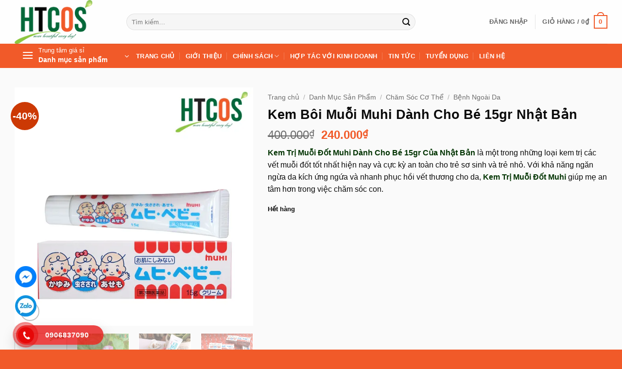

--- FILE ---
content_type: text/html; charset=UTF-8
request_url: https://trungtamgiasi.vn/kem-boi-muoi-muhi-danh-cho-be/
body_size: 28632
content:
<!DOCTYPE html><html lang="vi" prefix="og: https://ogp.me/ns#" class="loading-site no-js"><head><meta charset="UTF-8"><script>if(navigator.userAgent.match(/MSIE|Internet Explorer/i)||navigator.userAgent.match(/Trident\/7\..*?rv:11/i)){var href=document.location.href;if(!href.match(/[?&]nowprocket/)){if(href.indexOf("?")==-1){if(href.indexOf("#")==-1){document.location.href=href+"?nowprocket=1"}else{document.location.href=href.replace("#","?nowprocket=1#")}}else{if(href.indexOf("#")==-1){document.location.href=href+"&nowprocket=1"}else{document.location.href=href.replace("#","&nowprocket=1#")}}}}</script><script>(()=>{class RocketLazyLoadScripts{constructor(){this.v="2.0.4",this.userEvents=["keydown","keyup","mousedown","mouseup","mousemove","mouseover","mouseout","touchmove","touchstart","touchend","touchcancel","wheel","click","dblclick","input"],this.attributeEvents=["onblur","onclick","oncontextmenu","ondblclick","onfocus","onmousedown","onmouseenter","onmouseleave","onmousemove","onmouseout","onmouseover","onmouseup","onmousewheel","onscroll","onsubmit"]}async t(){this.i(),this.o(),/iP(ad|hone)/.test(navigator.userAgent)&&this.h(),this.u(),this.l(this),this.m(),this.k(this),this.p(this),this._(),await Promise.all([this.R(),this.L()]),this.lastBreath=Date.now(),this.S(this),this.P(),this.D(),this.O(),this.M(),await this.C(this.delayedScripts.normal),await this.C(this.delayedScripts.defer),await this.C(this.delayedScripts.async),await this.T(),await this.F(),await this.j(),await this.A(),window.dispatchEvent(new Event("rocket-allScriptsLoaded")),this.everythingLoaded=!0,this.lastTouchEnd&&await new Promise(t=>setTimeout(t,500-Date.now()+this.lastTouchEnd)),this.I(),this.H(),this.U(),this.W()}i(){this.CSPIssue=sessionStorage.getItem("rocketCSPIssue"),document.addEventListener("securitypolicyviolation",t=>{this.CSPIssue||"script-src-elem"!==t.violatedDirective||"data"!==t.blockedURI||(this.CSPIssue=!0,sessionStorage.setItem("rocketCSPIssue",!0))},{isRocket:!0})}o(){window.addEventListener("pageshow",t=>{this.persisted=t.persisted,this.realWindowLoadedFired=!0},{isRocket:!0}),window.addEventListener("pagehide",()=>{this.onFirstUserAction=null},{isRocket:!0})}h(){let t;function e(e){t=e}window.addEventListener("touchstart",e,{isRocket:!0}),window.addEventListener("touchend",function i(o){o.changedTouches[0]&&t.changedTouches[0]&&Math.abs(o.changedTouches[0].pageX-t.changedTouches[0].pageX)<10&&Math.abs(o.changedTouches[0].pageY-t.changedTouches[0].pageY)<10&&o.timeStamp-t.timeStamp<200&&(window.removeEventListener("touchstart",e,{isRocket:!0}),window.removeEventListener("touchend",i,{isRocket:!0}),"INPUT"===o.target.tagName&&"text"===o.target.type||(o.target.dispatchEvent(new TouchEvent("touchend",{target:o.target,bubbles:!0})),o.target.dispatchEvent(new MouseEvent("mouseover",{target:o.target,bubbles:!0})),o.target.dispatchEvent(new PointerEvent("click",{target:o.target,bubbles:!0,cancelable:!0,detail:1,clientX:o.changedTouches[0].clientX,clientY:o.changedTouches[0].clientY})),event.preventDefault()))},{isRocket:!0})}q(t){this.userActionTriggered||("mousemove"!==t.type||this.firstMousemoveIgnored?"keyup"===t.type||"mouseover"===t.type||"mouseout"===t.type||(this.userActionTriggered=!0,this.onFirstUserAction&&this.onFirstUserAction()):this.firstMousemoveIgnored=!0),"click"===t.type&&t.preventDefault(),t.stopPropagation(),t.stopImmediatePropagation(),"touchstart"===this.lastEvent&&"touchend"===t.type&&(this.lastTouchEnd=Date.now()),"click"===t.type&&(this.lastTouchEnd=0),this.lastEvent=t.type,t.composedPath&&t.composedPath()[0].getRootNode()instanceof ShadowRoot&&(t.rocketTarget=t.composedPath()[0]),this.savedUserEvents.push(t)}u(){this.savedUserEvents=[],this.userEventHandler=this.q.bind(this),this.userEvents.forEach(t=>window.addEventListener(t,this.userEventHandler,{passive:!1,isRocket:!0})),document.addEventListener("visibilitychange",this.userEventHandler,{isRocket:!0})}U(){this.userEvents.forEach(t=>window.removeEventListener(t,this.userEventHandler,{passive:!1,isRocket:!0})),document.removeEventListener("visibilitychange",this.userEventHandler,{isRocket:!0}),this.savedUserEvents.forEach(t=>{(t.rocketTarget||t.target).dispatchEvent(new window[t.constructor.name](t.type,t))})}m(){const t="return false",e=Array.from(this.attributeEvents,t=>"data-rocket-"+t),i="["+this.attributeEvents.join("],[")+"]",o="[data-rocket-"+this.attributeEvents.join("],[data-rocket-")+"]",s=(e,i,o)=>{o&&o!==t&&(e.setAttribute("data-rocket-"+i,o),e["rocket"+i]=new Function("event",o),e.setAttribute(i,t))};new MutationObserver(t=>{for(const n of t)"attributes"===n.type&&(n.attributeName.startsWith("data-rocket-")||this.everythingLoaded?n.attributeName.startsWith("data-rocket-")&&this.everythingLoaded&&this.N(n.target,n.attributeName.substring(12)):s(n.target,n.attributeName,n.target.getAttribute(n.attributeName))),"childList"===n.type&&n.addedNodes.forEach(t=>{if(t.nodeType===Node.ELEMENT_NODE)if(this.everythingLoaded)for(const i of[t,...t.querySelectorAll(o)])for(const t of i.getAttributeNames())e.includes(t)&&this.N(i,t.substring(12));else for(const e of[t,...t.querySelectorAll(i)])for(const t of e.getAttributeNames())this.attributeEvents.includes(t)&&s(e,t,e.getAttribute(t))})}).observe(document,{subtree:!0,childList:!0,attributeFilter:[...this.attributeEvents,...e]})}I(){this.attributeEvents.forEach(t=>{document.querySelectorAll("[data-rocket-"+t+"]").forEach(e=>{this.N(e,t)})})}N(t,e){const i=t.getAttribute("data-rocket-"+e);i&&(t.setAttribute(e,i),t.removeAttribute("data-rocket-"+e))}k(t){Object.defineProperty(HTMLElement.prototype,"onclick",{get(){return this.rocketonclick||null},set(e){this.rocketonclick=e,this.setAttribute(t.everythingLoaded?"onclick":"data-rocket-onclick","this.rocketonclick(event)")}})}S(t){function e(e,i){let o=e[i];e[i]=null,Object.defineProperty(e,i,{get:()=>o,set(s){t.everythingLoaded?o=s:e["rocket"+i]=o=s}})}e(document,"onreadystatechange"),e(window,"onload"),e(window,"onpageshow");try{Object.defineProperty(document,"readyState",{get:()=>t.rocketReadyState,set(e){t.rocketReadyState=e},configurable:!0}),document.readyState="loading"}catch(t){console.log("WPRocket DJE readyState conflict, bypassing")}}l(t){this.originalAddEventListener=EventTarget.prototype.addEventListener,this.originalRemoveEventListener=EventTarget.prototype.removeEventListener,this.savedEventListeners=[],EventTarget.prototype.addEventListener=function(e,i,o){o&&o.isRocket||!t.B(e,this)&&!t.userEvents.includes(e)||t.B(e,this)&&!t.userActionTriggered||e.startsWith("rocket-")||t.everythingLoaded?t.originalAddEventListener.call(this,e,i,o):(t.savedEventListeners.push({target:this,remove:!1,type:e,func:i,options:o}),"mouseenter"!==e&&"mouseleave"!==e||t.originalAddEventListener.call(this,e,t.savedUserEvents.push,o))},EventTarget.prototype.removeEventListener=function(e,i,o){o&&o.isRocket||!t.B(e,this)&&!t.userEvents.includes(e)||t.B(e,this)&&!t.userActionTriggered||e.startsWith("rocket-")||t.everythingLoaded?t.originalRemoveEventListener.call(this,e,i,o):t.savedEventListeners.push({target:this,remove:!0,type:e,func:i,options:o})}}J(t,e){this.savedEventListeners=this.savedEventListeners.filter(i=>{let o=i.type,s=i.target||window;return e!==o||t!==s||(this.B(o,s)&&(i.type="rocket-"+o),this.$(i),!1)})}H(){EventTarget.prototype.addEventListener=this.originalAddEventListener,EventTarget.prototype.removeEventListener=this.originalRemoveEventListener,this.savedEventListeners.forEach(t=>this.$(t))}$(t){t.remove?this.originalRemoveEventListener.call(t.target,t.type,t.func,t.options):this.originalAddEventListener.call(t.target,t.type,t.func,t.options)}p(t){let e;function i(e){return t.everythingLoaded?e:e.split(" ").map(t=>"load"===t||t.startsWith("load.")?"rocket-jquery-load":t).join(" ")}function o(o){function s(e){const s=o.fn[e];o.fn[e]=o.fn.init.prototype[e]=function(){return this[0]===window&&t.userActionTriggered&&("string"==typeof arguments[0]||arguments[0]instanceof String?arguments[0]=i(arguments[0]):"object"==typeof arguments[0]&&Object.keys(arguments[0]).forEach(t=>{const e=arguments[0][t];delete arguments[0][t],arguments[0][i(t)]=e})),s.apply(this,arguments),this}}if(o&&o.fn&&!t.allJQueries.includes(o)){const e={DOMContentLoaded:[],"rocket-DOMContentLoaded":[]};for(const t in e)document.addEventListener(t,()=>{e[t].forEach(t=>t())},{isRocket:!0});o.fn.ready=o.fn.init.prototype.ready=function(i){function s(){parseInt(o.fn.jquery)>2?setTimeout(()=>i.bind(document)(o)):i.bind(document)(o)}return"function"==typeof i&&(t.realDomReadyFired?!t.userActionTriggered||t.fauxDomReadyFired?s():e["rocket-DOMContentLoaded"].push(s):e.DOMContentLoaded.push(s)),o([])},s("on"),s("one"),s("off"),t.allJQueries.push(o)}e=o}t.allJQueries=[],o(window.jQuery),Object.defineProperty(window,"jQuery",{get:()=>e,set(t){o(t)}})}P(){const t=new Map;document.write=document.writeln=function(e){const i=document.currentScript,o=document.createRange(),s=i.parentElement;let n=t.get(i);void 0===n&&(n=i.nextSibling,t.set(i,n));const c=document.createDocumentFragment();o.setStart(c,0),c.appendChild(o.createContextualFragment(e)),s.insertBefore(c,n)}}async R(){return new Promise(t=>{this.userActionTriggered?t():this.onFirstUserAction=t})}async L(){return new Promise(t=>{document.addEventListener("DOMContentLoaded",()=>{this.realDomReadyFired=!0,t()},{isRocket:!0})})}async j(){return this.realWindowLoadedFired?Promise.resolve():new Promise(t=>{window.addEventListener("load",t,{isRocket:!0})})}M(){this.pendingScripts=[];this.scriptsMutationObserver=new MutationObserver(t=>{for(const e of t)e.addedNodes.forEach(t=>{"SCRIPT"!==t.tagName||t.noModule||t.isWPRocket||this.pendingScripts.push({script:t,promise:new Promise(e=>{const i=()=>{const i=this.pendingScripts.findIndex(e=>e.script===t);i>=0&&this.pendingScripts.splice(i,1),e()};t.addEventListener("load",i,{isRocket:!0}),t.addEventListener("error",i,{isRocket:!0}),setTimeout(i,1e3)})})})}),this.scriptsMutationObserver.observe(document,{childList:!0,subtree:!0})}async F(){await this.X(),this.pendingScripts.length?(await this.pendingScripts[0].promise,await this.F()):this.scriptsMutationObserver.disconnect()}D(){this.delayedScripts={normal:[],async:[],defer:[]},document.querySelectorAll("script[type$=rocketlazyloadscript]").forEach(t=>{t.hasAttribute("data-rocket-src")?t.hasAttribute("async")&&!1!==t.async?this.delayedScripts.async.push(t):t.hasAttribute("defer")&&!1!==t.defer||"module"===t.getAttribute("data-rocket-type")?this.delayedScripts.defer.push(t):this.delayedScripts.normal.push(t):this.delayedScripts.normal.push(t)})}async _(){await this.L();let t=[];document.querySelectorAll("script[type$=rocketlazyloadscript][data-rocket-src]").forEach(e=>{let i=e.getAttribute("data-rocket-src");if(i&&!i.startsWith("data:")){i.startsWith("//")&&(i=location.protocol+i);try{const o=new URL(i).origin;o!==location.origin&&t.push({src:o,crossOrigin:e.crossOrigin||"module"===e.getAttribute("data-rocket-type")})}catch(t){}}}),t=[...new Map(t.map(t=>[JSON.stringify(t),t])).values()],this.Y(t,"preconnect")}async G(t){if(await this.K(),!0!==t.noModule||!("noModule"in HTMLScriptElement.prototype))return new Promise(e=>{let i;function o(){(i||t).setAttribute("data-rocket-status","executed"),e()}try{if(navigator.userAgent.includes("Firefox/")||""===navigator.vendor||this.CSPIssue)i=document.createElement("script"),[...t.attributes].forEach(t=>{let e=t.nodeName;"type"!==e&&("data-rocket-type"===e&&(e="type"),"data-rocket-src"===e&&(e="src"),i.setAttribute(e,t.nodeValue))}),t.text&&(i.text=t.text),t.nonce&&(i.nonce=t.nonce),i.hasAttribute("src")?(i.addEventListener("load",o,{isRocket:!0}),i.addEventListener("error",()=>{i.setAttribute("data-rocket-status","failed-network"),e()},{isRocket:!0}),setTimeout(()=>{i.isConnected||e()},1)):(i.text=t.text,o()),i.isWPRocket=!0,t.parentNode.replaceChild(i,t);else{const i=t.getAttribute("data-rocket-type"),s=t.getAttribute("data-rocket-src");i?(t.type=i,t.removeAttribute("data-rocket-type")):t.removeAttribute("type"),t.addEventListener("load",o,{isRocket:!0}),t.addEventListener("error",i=>{this.CSPIssue&&i.target.src.startsWith("data:")?(console.log("WPRocket: CSP fallback activated"),t.removeAttribute("src"),this.G(t).then(e)):(t.setAttribute("data-rocket-status","failed-network"),e())},{isRocket:!0}),s?(t.fetchPriority="high",t.removeAttribute("data-rocket-src"),t.src=s):t.src="data:text/javascript;base64,"+window.btoa(unescape(encodeURIComponent(t.text)))}}catch(i){t.setAttribute("data-rocket-status","failed-transform"),e()}});t.setAttribute("data-rocket-status","skipped")}async C(t){const e=t.shift();return e?(e.isConnected&&await this.G(e),this.C(t)):Promise.resolve()}O(){this.Y([...this.delayedScripts.normal,...this.delayedScripts.defer,...this.delayedScripts.async],"preload")}Y(t,e){this.trash=this.trash||[];let i=!0;var o=document.createDocumentFragment();t.forEach(t=>{const s=t.getAttribute&&t.getAttribute("data-rocket-src")||t.src;if(s&&!s.startsWith("data:")){const n=document.createElement("link");n.href=s,n.rel=e,"preconnect"!==e&&(n.as="script",n.fetchPriority=i?"high":"low"),t.getAttribute&&"module"===t.getAttribute("data-rocket-type")&&(n.crossOrigin=!0),t.crossOrigin&&(n.crossOrigin=t.crossOrigin),t.integrity&&(n.integrity=t.integrity),t.nonce&&(n.nonce=t.nonce),o.appendChild(n),this.trash.push(n),i=!1}}),document.head.appendChild(o)}W(){this.trash.forEach(t=>t.remove())}async T(){try{document.readyState="interactive"}catch(t){}this.fauxDomReadyFired=!0;try{await this.K(),this.J(document,"readystatechange"),document.dispatchEvent(new Event("rocket-readystatechange")),await this.K(),document.rocketonreadystatechange&&document.rocketonreadystatechange(),await this.K(),this.J(document,"DOMContentLoaded"),document.dispatchEvent(new Event("rocket-DOMContentLoaded")),await this.K(),this.J(window,"DOMContentLoaded"),window.dispatchEvent(new Event("rocket-DOMContentLoaded"))}catch(t){console.error(t)}}async A(){try{document.readyState="complete"}catch(t){}try{await this.K(),this.J(document,"readystatechange"),document.dispatchEvent(new Event("rocket-readystatechange")),await this.K(),document.rocketonreadystatechange&&document.rocketonreadystatechange(),await this.K(),this.J(window,"load"),window.dispatchEvent(new Event("rocket-load")),await this.K(),window.rocketonload&&window.rocketonload(),await this.K(),this.allJQueries.forEach(t=>t(window).trigger("rocket-jquery-load")),await this.K(),this.J(window,"pageshow");const t=new Event("rocket-pageshow");t.persisted=this.persisted,window.dispatchEvent(t),await this.K(),window.rocketonpageshow&&window.rocketonpageshow({persisted:this.persisted})}catch(t){console.error(t)}}async K(){Date.now()-this.lastBreath>45&&(await this.X(),this.lastBreath=Date.now())}async X(){return document.hidden?new Promise(t=>setTimeout(t)):new Promise(t=>requestAnimationFrame(t))}B(t,e){return e===document&&"readystatechange"===t||(e===document&&"DOMContentLoaded"===t||(e===window&&"DOMContentLoaded"===t||(e===window&&"load"===t||e===window&&"pageshow"===t)))}static run(){(new RocketLazyLoadScripts).t()}}RocketLazyLoadScripts.run()})();</script><link rel="profile" href="http://gmpg.org/xfn/11"><link rel="pingback" href=""><script type="rocketlazyloadscript">(function(html){html.className = html.className.replace(/\bno-js\b/,'js')})(document.documentElement);</script><meta name="viewport" content="width=device-width, initial-scale=1"><title>Kem Bôi Muỗi Muhi Dành Cho Bé 15gr Nhật Bản</title><meta name="description" content="Làn da nhạy cảm, non nớt của bé rất dễ bị tổn thương trước sự tấn công của các loại côn trùng, đặc biệt là muỗi. Là loại Kem trị muỗi chuyên dành cho trẻ nhỏ có xuất xứ từ Nhật bản, Kem Bôi Muỗi Muhi 15g giúp làm giảm và cắt các cơn ngứa, không để lại sẹo hay dấu vết trên làn da nhạy cảm của bé."/><meta name="robots" content="follow, index, max-snippet:-1, max-video-preview:-1, max-image-preview:large"/><link rel="canonical" href="https://trungtamgiasi.vn/kem-boi-muoi-muhi-danh-cho-be/"><meta name="keywords" content="Kem Bôi Muỗi Muhi"/><meta property="og:locale" content="vi_VN"><meta property="og:type" content="product"><meta property="og:title" content="Kem Bôi Muỗi Muhi Dành Cho Bé 15gr Nhật Bản"><meta property="og:description" content="Làn da nhạy cảm, non nớt của bé rất dễ bị tổn thương trước sự tấn công của các loại côn trùng, đặc biệt là muỗi. Là loại Kem trị muỗi chuyên dành cho trẻ nhỏ có xuất xứ từ Nhật bản, Kem Bôi Muỗi Muhi 15g giúp làm giảm và cắt các cơn ngứa, không để lại sẹo hay dấu vết trên làn da nhạy cảm của bé."><meta property="og:url" content="https://trungtamgiasi.vn/kem-boi-muoi-muhi-danh-cho-be/"><meta property="og:site_name" content="trungtamgiasi.vn"><meta property="og:updated_time" content="2025-03-06T11:49:17+07:00"><meta property="fb:admins" content="https://www.facebook.com/trungtamgiasi.vn"><meta property="og:image" content="https://trungtamgiasi.vn/wp-admin/admin-ajax.php?action=rank_math_overlay_thumb&id=13092&type=logo-htcos&hash=37c4af261042ddb9b660b9501e2cc21c"><meta property="og:image:secure_url" content="https://trungtamgiasi.vn/wp-admin/admin-ajax.php?action=rank_math_overlay_thumb&id=13092&type=logo-htcos&hash=37c4af261042ddb9b660b9501e2cc21c"><meta property="og:image:width" content="600"><meta property="og:image:height" content="600"><meta property="og:image:alt" content="Kem Bôi Muỗi Muhi Dành Cho Bé"><meta property="og:image:type" content="image/jpeg"><meta property="product:price:amount" content="240000"><meta property="product:price:currency" content="VND"><meta name="twitter:card" content="summary_large_image"><meta name="twitter:title" content="Kem Bôi Muỗi Muhi Dành Cho Bé 15gr Nhật Bản"><meta name="twitter:description" content="Làn da nhạy cảm, non nớt của bé rất dễ bị tổn thương trước sự tấn công của các loại côn trùng, đặc biệt là muỗi. Là loại Kem trị muỗi chuyên dành cho trẻ nhỏ có xuất xứ từ Nhật bản, Kem Bôi Muỗi Muhi 15g giúp làm giảm và cắt các cơn ngứa, không để lại sẹo hay dấu vết trên làn da nhạy cảm của bé."><meta name="twitter:site" content="@https://twitter.com/TrungTmGiS1"><meta name="twitter:creator" content="@https://twitter.com/TrungTmGiS1"><meta name="twitter:image" content="https://trungtamgiasi.vn/wp-admin/admin-ajax.php?action=rank_math_overlay_thumb&id=13092&type=logo-htcos&hash=37c4af261042ddb9b660b9501e2cc21c"><meta name="twitter:label1" content="Giá"><meta name="twitter:data1" content="240.000&#8363;"><meta name="twitter:label2" content="Tình trạng sẵn có"><meta name="twitter:data2" content="Hết hàng"><script type="application/ld+json" class="rank-math-schema-pro">{"@context":"https://schema.org","@graph":[{"@type":"Organization","@id":"https://trungtamgiasi.vn/#organization","name":"trungtamgiasi.vn","url":"https://trungtamgiasi.vn","sameAs":["https://www.facebook.com/trungtamgiasi.vn","https://twitter.com/https://twitter.com/TrungTmGiS1"],"email":"trungtamgiasi24h@gmail.com","logo":{"@type":"ImageObject","@id":"https://trungtamgiasi.vn/#logo","url":"https://trungtamgiasi.vn/wp-content/uploads/2020/02/logo-HTCOS.png","contentUrl":"https://trungtamgiasi.vn/wp-content/uploads/2020/02/logo-HTCOS.png","caption":"trungtamgiasi.vn","inLanguage":"vi","width":"178","height":"100"}},{"@type":"WebSite","@id":"https://trungtamgiasi.vn/#website","url":"https://trungtamgiasi.vn","name":"trungtamgiasi.vn","publisher":{"@id":"https://trungtamgiasi.vn/#organization"},"inLanguage":"vi"},{"@type":"ImageObject","@id":"https://trungtamgiasi.vn/wp-content/uploads/2021/11/kem-tri-muoi-dot-muhi-danh-cho-be-15gr.jpg","url":"https://trungtamgiasi.vn/wp-content/uploads/2021/11/kem-tri-muoi-dot-muhi-danh-cho-be-15gr.jpg","width":"600","height":"600","caption":"Kem B\u00f4i Mu\u1ed7i Muhi D\u00e0nh Cho B\u00e9","inLanguage":"vi"},{"@type":"BreadcrumbList","@id":"https://trungtamgiasi.vn/kem-boi-muoi-muhi-danh-cho-be/#breadcrumb","itemListElement":[{"@type":"ListItem","position":"1","item":{"@id":"https://trungtamgiasi.vn","name":"Trang ch\u1ee7"}},{"@type":"ListItem","position":"2","item":{"@id":"https://trungtamgiasi.vn/benh-ngoai-da/","name":"B\u1ec7nh Ngo\u00e0i Da"}},{"@type":"ListItem","position":"3","item":{"@id":"https://trungtamgiasi.vn/kem-boi-muoi-muhi-danh-cho-be/","name":"Kem B\u00f4i Mu\u1ed7i Muhi D\u00e0nh Cho B\u00e9 15gr Nh\u1eadt B\u1ea3n"}}]},{"@type":"ItemPage","@id":"https://trungtamgiasi.vn/kem-boi-muoi-muhi-danh-cho-be/#webpage","url":"https://trungtamgiasi.vn/kem-boi-muoi-muhi-danh-cho-be/","name":"Kem B\u00f4i Mu\u1ed7i Muhi D\u00e0nh Cho B\u00e9 15gr Nh\u1eadt B\u1ea3n","datePublished":"2021-11-06T10:50:33+07:00","dateModified":"2025-03-06T11:49:17+07:00","isPartOf":{"@id":"https://trungtamgiasi.vn/#website"},"primaryImageOfPage":{"@id":"https://trungtamgiasi.vn/wp-content/uploads/2021/11/kem-tri-muoi-dot-muhi-danh-cho-be-15gr.jpg"},"inLanguage":"vi","breadcrumb":{"@id":"https://trungtamgiasi.vn/kem-boi-muoi-muhi-danh-cho-be/#breadcrumb"}},{"@type":"Product","name":"Kem B\u00f4i Mu\u1ed7i Muhi D\u00e0nh Cho B\u00e9 15gr Nh\u1eadt B\u1ea3n","description":"L\u00e0n da nh\u1ea1y c\u1ea3m, non n\u1edbt c\u1ee7a b\u00e9 r\u1ea5t d\u1ec5 b\u1ecb t\u1ed5n th\u01b0\u01a1ng tr\u01b0\u1edbc s\u1ef1 t\u1ea5n c\u00f4ng c\u1ee7a c\u00e1c lo\u1ea1i c\u00f4n tr\u00f9ng, \u0111\u1eb7c bi\u1ec7t l\u00e0 mu\u1ed7i. L\u00e0 lo\u1ea1i Kem tr\u1ecb mu\u1ed7i chuy\u00ean d\u00e0nh cho tr\u1ebb nh\u1ecf c\u00f3 xu\u1ea5t x\u1ee9 t\u1eeb Nh\u1eadt b\u1ea3n, Kem B\u00f4i Mu\u1ed7i Muhi 15g gi\u00fap l\u00e0m gi\u1ea3m v\u00e0 c\u1eaft c\u00e1c c\u01a1n ng\u1ee9a, kh\u00f4ng \u0111\u1ec3 l\u1ea1i s\u1eb9o hay d\u1ea5u v\u1ebft tr\u00ean l\u00e0n da nh\u1ea1y c\u1ea3m c\u1ee7a b\u00e9.","category":"Danh M\u1ee5c S\u1ea3n Ph\u1ea9m &gt; Ch\u0103m S\u00f3c C\u01a1 Th\u1ec3 &gt; B\u1ec7nh Ngo\u00e0i Da","mainEntityOfPage":{"@id":"https://trungtamgiasi.vn/kem-boi-muoi-muhi-danh-cho-be/#webpage"},"image":[{"@type":"ImageObject","url":"https://trungtamgiasi.vn/wp-content/uploads/2021/11/kem-tri-muoi-dot-muhi-danh-cho-be-15gr.jpg","height":"600","width":"600"},{"@type":"ImageObject","url":"https://trungtamgiasi.vn/wp-content/uploads/2021/11/kem-tri-muoi-dot-muhi-danh-cho-be-15gr-co-tot-khong.jpg","height":"600","width":"600"},{"@type":"ImageObject","url":"https://trungtamgiasi.vn/wp-content/uploads/2021/11/kem-tri-muoi-dot-muhi-danh-cho-be-15gr-gia-bao-nhieu.jpg","height":"600","width":"600"},{"@type":"ImageObject","url":"https://trungtamgiasi.vn/wp-content/uploads/2021/11/kem-tri-muoi-dot-muhi-danh-cho-be-15gr-mua-o-dau.jpg","height":"600","width":"600"}],"offers":{"@type":"Offer","price":"240000","priceCurrency":"VND","priceValidUntil":"2027-12-31","availability":"http://schema.org/OutOfStock","itemCondition":"NewCondition","url":"https://trungtamgiasi.vn/kem-boi-muoi-muhi-danh-cho-be/","seller":{"@type":"Organization","@id":"https://trungtamgiasi.vn/","name":"trungtamgiasi.vn","url":"https://trungtamgiasi.vn","logo":"https://trungtamgiasi.vn/wp-content/uploads/2020/02/logo-HTCOS.png"}},"@id":"https://trungtamgiasi.vn/kem-boi-muoi-muhi-danh-cho-be/#richSnippet"}]}</script><link rel='prefetch' href='https://trungtamgiasi.vn/wp-content/themes/flatsome/assets/js/flatsome.js?ver=e2eddd6c228105dac048'><link rel='prefetch' href='https://trungtamgiasi.vn/wp-content/themes/flatsome/assets/js/chunk.slider.js?ver=3.20.4'><link rel='prefetch' href='https://trungtamgiasi.vn/wp-content/themes/flatsome/assets/js/chunk.popups.js?ver=3.20.4'><link rel='prefetch' href='https://trungtamgiasi.vn/wp-content/themes/flatsome/assets/js/chunk.tooltips.js?ver=3.20.4'><link rel='prefetch' href='https://trungtamgiasi.vn/wp-content/themes/flatsome/assets/js/woocommerce.js?ver=1c9be63d628ff7c3ff4c'><link rel="alternate" type="application/rss+xml" title="Dòng thông tin trungtamgiasi.vn &raquo;" href="https://trungtamgiasi.vn/feed/"><link rel="alternate" type="application/rss+xml" title="trungtamgiasi.vn &raquo; Dòng bình luận" href="https://trungtamgiasi.vn/comments/feed/"><link rel="alternate" title="oNhúng (JSON)" type="application/json+oembed" href="https://trungtamgiasi.vn/wp-json/oembed/1.0/embed?url=https%3A%2F%2Ftrungtamgiasi.vn%2Fkem-boi-muoi-muhi-danh-cho-be%2F"><link rel="alternate" title="oNhúng (XML)" type="text/xml+oembed" href="https://trungtamgiasi.vn/wp-json/oembed/1.0/embed?url=https%3A%2F%2Ftrungtamgiasi.vn%2Fkem-boi-muoi-muhi-danh-cho-be%2F&#038;format=xml"><style id='wp-img-auto-sizes-contain-inline-css' type='text/css'>img:is([sizes=auto i],[sizes^="auto," i]){contain-intrinsic-size:3000px 1500px}</style><link data-minify="1" rel='stylesheet' id='search-css-css' href='https://trungtamgiasi.vn/wp-content/cache/min/1/wp-content/plugins/foxtool/link/search/foxsearch.css?ver=1766158875' type='text/css' media='all'><link data-minify="1" rel='stylesheet' id='ftoc-css-css' href='https://trungtamgiasi.vn/wp-content/cache/min/1/wp-content/plugins/foxtool/link/toc/foxtoc.css?ver=1766158875' type='text/css' media='all'><link rel='stylesheet' id='photoswipe-css' href='https://trungtamgiasi.vn/wp-content/plugins/woocommerce/assets/css/photoswipe/photoswipe.min.css' type='text/css' media='all'><link rel='stylesheet' id='photoswipe-default-skin-css' href='https://trungtamgiasi.vn/wp-content/plugins/woocommerce/assets/css/photoswipe/default-skin/default-skin.min.css' type='text/css' media='all'><style id='woocommerce-inline-inline-css' type='text/css'>.woocommerce form .form-row .required{visibility:visible}</style><link data-minify="1" rel='stylesheet' id='flatsome-swatches-frontend-css' href='https://trungtamgiasi.vn/wp-content/cache/min/1/wp-content/themes/flatsome/assets/css/extensions/flatsome-swatches-frontend.css?ver=1766158875' type='text/css' media='all'><link data-minify="1" rel='stylesheet' id='flatsome-main-css' href='https://trungtamgiasi.vn/wp-content/cache/min/1/wp-content/themes/flatsome/assets/css/flatsome.css?ver=1766158875' type='text/css' media='all'><style id='flatsome-main-inline-css' type='text/css'>@font-face{font-family:"fl-icons";font-display:block;src:url(https://trungtamgiasi.vn/wp-content/themes/flatsome/assets/css/icons/fl-icons.eot?v=3.20.4);src:url(https://trungtamgiasi.vn/wp-content/themes/flatsome/assets/css/icons/fl-icons.eot#iefix?v=3.20.4) format("embedded-opentype"),url(https://trungtamgiasi.vn/wp-content/themes/flatsome/assets/css/icons/fl-icons.woff2?v=3.20.4) format("woff2"),url(https://trungtamgiasi.vn/wp-content/themes/flatsome/assets/css/icons/fl-icons.ttf?v=3.20.4) format("truetype"),url(https://trungtamgiasi.vn/wp-content/themes/flatsome/assets/css/icons/fl-icons.woff?v=3.20.4) format("woff"),url(https://trungtamgiasi.vn/wp-content/themes/flatsome/assets/css/icons/fl-icons.svg?v=3.20.4#fl-icons) format("svg")}</style><link data-minify="1" rel='stylesheet' id='flatsome-shop-css' href='https://trungtamgiasi.vn/wp-content/cache/min/1/wp-content/themes/flatsome/assets/css/flatsome-shop.css?ver=1766158875' type='text/css' media='all'><script type="text/javascript" src="https://trungtamgiasi.vn/wp-includes/js/jquery/jquery.min.js" id="jquery-core-js" data-rocket-defer defer></script><script type="text/javascript" defer='defer' src="https://trungtamgiasi.vn/wp-content/plugins/foxtool/link/smooth-scroll.min.js" id="smooth-scroll-js"></script><script data-minify="1" type="text/javascript" defer='defer' src="https://trungtamgiasi.vn/wp-content/cache/min/1/wp-content/plugins/foxtool/link/index.js?ver=1766158875" id="index-ft-js"></script><script type="text/javascript" defer='defer' src="https://trungtamgiasi.vn/wp-content/plugins/woocommerce/assets/js/jquery-blockui/jquery.blockUI.min.js" id="wc-jquery-blockui-js" data-wp-strategy="defer"></script><script type="text/javascript" id="wc-add-to-cart-js-extra">
var wc_add_to_cart_params = {"ajax_url":"/wp-admin/admin-ajax.php","wc_ajax_url":"/?wc-ajax=%%endpoint%%","i18n_view_cart":"Xem gi\u1ecf h\u00e0ng","cart_url":"https://trungtamgiasi.vn/gio-hang/","is_cart":"","cart_redirect_after_add":"no"};
//# sourceURL=wc-add-to-cart-js-extra

</script><script type="text/javascript" defer='defer' src="https://trungtamgiasi.vn/wp-content/plugins/woocommerce/assets/js/frontend/add-to-cart.min.js" id="wc-add-to-cart-js" defer="defer" data-wp-strategy="defer"></script><script type="text/javascript" defer='defer' src="https://trungtamgiasi.vn/wp-content/plugins/woocommerce/assets/js/photoswipe/photoswipe.min.js" id="wc-photoswipe-js" defer="defer" data-wp-strategy="defer"></script><script type="text/javascript" defer='defer' src="https://trungtamgiasi.vn/wp-content/plugins/woocommerce/assets/js/photoswipe/photoswipe-ui-default.min.js" id="wc-photoswipe-ui-default-js" defer="defer" data-wp-strategy="defer"></script><script type="text/javascript" id="wc-single-product-js-extra">
var wc_single_product_params = {"i18n_required_rating_text":"Vui l\u00f2ng ch\u1ecdn m\u1ed9t m\u1ee9c \u0111\u00e1nh gi\u00e1","i18n_rating_options":["1 tr\u00ean 5 sao","2 tr\u00ean 5 sao","3 tr\u00ean 5 sao","4 tr\u00ean 5 sao","5 tr\u00ean 5 sao"],"i18n_product_gallery_trigger_text":"Xem th\u01b0 vi\u1ec7n \u1ea3nh to\u00e0n m\u00e0n h\u00ecnh","review_rating_required":"yes","flexslider":{"rtl":false,"animation":"slide","smoothHeight":true,"directionNav":false,"controlNav":"thumbnails","slideshow":false,"animationSpeed":500,"animationLoop":false,"allowOneSlide":false},"zoom_enabled":"","zoom_options":[],"photoswipe_enabled":"1","photoswipe_options":{"shareEl":false,"closeOnScroll":false,"history":false,"hideAnimationDuration":0,"showAnimationDuration":0},"flexslider_enabled":""};//# sourceURL=wc-single-product-js-extra

</script><script type="text/javascript" defer='defer' src="https://trungtamgiasi.vn/wp-content/plugins/woocommerce/assets/js/frontend/single-product.min.js" id="wc-single-product-js" defer="defer" data-wp-strategy="defer"></script><script type="text/javascript" defer='defer' src="https://trungtamgiasi.vn/wp-content/plugins/woocommerce/assets/js/js-cookie/js.cookie.min.js" id="wc-js-cookie-js" data-wp-strategy="defer"></script><link rel="https://api.w.org/" href="https://trungtamgiasi.vn/wp-json/"><link rel="alternate" title="JSON" type="application/json" href="https://trungtamgiasi.vn/wp-json/wp/v2/product/13091"><link rel='shortlink' href='https://trungtamgiasi.vn/?p=13091'><noscript><style>.woocommerce-product-gallery{opacity:1 !important}</style></noscript><script type="text/javascript" id="google_gtagjs" src="https://www.googletagmanager.com/gtag/js?id=G-XQPZY90WFR" async="async"></script><script type="text/javascript" id="google_gtagjs-inline">
window.dataLayer = window.dataLayer || [];function gtag(){dataLayer.push(arguments);}gtag('js', new Date());gtag('config', 'G-XQPZY90WFR', {} );
</script><link rel="icon" href="https://trungtamgiasi.vn/wp-content/uploads/2020/03/cropped-HTCOS-32x32.png.webp" sizes="32x32"><link rel="icon" href="https://trungtamgiasi.vn/wp-content/uploads/2020/03/cropped-HTCOS-192x192.png.webp" sizes="192x192"><link rel="apple-touch-icon" href="https://trungtamgiasi.vn/wp-content/uploads/2020/03/cropped-HTCOS-180x180.png.webp"><meta name="msapplication-TileImage" content="https://trungtamgiasi.vn/wp-content/uploads/2020/03/cropped-HTCOS-270x270.png"><style id="custom-css" type="text/css">:root{--primary-color:#f15a29;--fs-color-primary:#f15a29;--fs-color-secondary:#cc3904;--fs-color-success:#478509;--fs-color-alert:#b20000;--fs-color-base:#0a0a0a;--fs-experimental-link-color:#0a0a0a;--fs-experimental-link-color-hover:#f15a29}.tooltipster-base{--tooltip-color:#fff;--tooltip-bg-color:#000}.off-canvas-right .mfp-content,.off-canvas-left .mfp-content{--drawer-width:300px}.off-canvas .mfp-content.off-canvas-cart{--drawer-width:360px}.container-width,.full-width .ubermenu-nav,.container,.row{max-width:1250px}.row.row-collapse{max-width:1220px}.row.row-small{max-width:1242.5px}.row.row-large{max-width:1280px}.sticky-add-to-cart--active,#wrapper,#main,#main.dark{background-color:#fafafa}.header-main{height:90px}#logo img{max-height:90px}#logo{width:200px}.header-bottom{min-height:50px}.header-top{min-height:30px}.transparent .header-main{height:90px}.transparent #logo img{max-height:90px}.has-transparent + .page-title:first-of-type,.has-transparent + #main > .page-title,.has-transparent + #main > div > .page-title,.has-transparent + #main .page-header-wrapper:first-of-type .page-title{padding-top:140px}.header.show-on-scroll,.stuck .header-main{height:70px!important}.stuck #logo img{max-height:70px!important}.search-form{width:80%}.header-bottom{background-color:#f15a29}.stuck .header-main .nav > li > a{line-height:50px}.header-bottom-nav > li > a{line-height:23px}@media (max-width:549px){.header-main{height:70px}#logo img{max-height:70px}}h1,h2,h3,h4,h5,h6,.heading-font{color:#0a0a0a}.breadcrumbs{text-transform:none}.header:not(.transparent) .header-bottom-nav.nav > li > a{color:#ffffff}.shop-page-title.featured-title .title-overlay{background-color:rgba(0,0,0,0.3)}.current .breadcrumb-step,[data-icon-label]:after,.button#place_order,.button.checkout,.checkout-button,.single_add_to_cart_button.button,.sticky-add-to-cart-select-options-button{background-color:#f15a29!important}.has-equal-box-heights .box-image{padding-top:100%}.star-rating span:before,.star-rating:before,.woocommerce-page .star-rating:before,.stars a:hover:after,.stars a.active:after{color:#f15a29}ins .woocommerce-Price-amount{color:#f15a29}@media screen and (min-width:550px){.products .box-vertical .box-image{min-width:300px!important;width:300px!important}}.footer-2{background-color:#f15a29}.absolute-footer,html{background-color:#f15a29}.header-vertical-menu__opener{color:#ffffff}.header-vertical-menu__opener{background-color:#f15a29}.header-vertical-menu__fly-out{background-color:#f15a29}.nav-vertical-fly-out > li + li{border-top-width:1px;border-top-style:solid}.header-vertical-menu__fly-out .nav-vertical-fly-out > li.menu-item > a{color:#ffffff}.header-vertical-menu__fly-out .nav-vertical-fly-out > li.menu-item > a:hover,.header-vertical-menu__fly-out .nav-vertical-fly-out > li.menu-item.active > a,.header-vertical-menu__fly-out .nav-vertical-fly-out > li.menu-item.current-dropdown > a{background-color:#4f892a}#theh1{display:none}p.name.product-title a{overflow:hidden;text-overflow:ellipsis;display:-webkit-box;-webkit-box-orient:vertical;-webkit-line-clamp:4;height:80px;padding-right:5px;padding-left:5px}#trungtamgiasi{font-size:90%;color:currentColor}.section-title-normal span{border-bottom:2px solid #f15a29}.section-title a{font-size:17px;font-weight:normal;color:#f15a29}.section-title a:hover{color:#ff4509}.is-divider{margin:0 0 3em 80px}.product-small.box{background:white;border-radius:5px;box-shadow:2px 2px 20px #00000005;padding:10px}.hotline-phone-ring-wrap{position:fixed;bottom:-27px;left:0px;z-index:999999}.hotline-phone-ring{position:relative;visibility:visible;background-color:transparent;width:110px;height:110px;cursor:pointer;z-index:11;-webkit-backface-visibility:hidden;-webkit-transform:translateZ(0);transition:visibility .5s;left:0;bottom:0;display:block}.hotline-phone-ring-circle{width:85px;height:85px;top:10px;left:10px;position:absolute;background-color:transparent;border-radius:100%;border:2px solid #e60808;-webkit-animation:phonering-alo-circle-anim 1.2s infinite ease-in-out;animation:phonering-alo-circle-anim 1.2s infinite ease-in-out;transition:all .5s;-webkit-transform-origin:50% 50%;-ms-transform-origin:50% 50%;transform-origin:50% 50%;opacity:0.5}.hotline-phone-ring-circle-fill{width:55px;height:55px;top:25px;left:25px;position:absolute;background-color:rgba(230,8,8,0.7);border-radius:100%;border:2px solid transparent;-webkit-animation:phonering-alo-circle-fill-anim 2.3s infinite ease-in-out;animation:phonering-alo-circle-fill-anim 2.3s infinite ease-in-out;transition:all .5s;-webkit-transform-origin:50% 50%;-ms-transform-origin:50% 50%;transform-origin:50% 50%}.hotline-phone-ring-img-circle{background-color:#e60808;width:33px;height:33px;top:37px;left:37px;position:absolute;background-size:20px;border-radius:100%;border:2px solid transparent;-webkit-animation:phonering-alo-circle-img-anim 1s infinite ease-in-out;animation:phonering-alo-circle-img-anim 1s infinite ease-in-out;-webkit-transform-origin:50% 50%;-ms-transform-origin:50% 50%;transform-origin:50% 50%;display:-webkit-box;display:-webkit-flex;display:-ms-flexbox;display:flex;align-items:center;justify-content:center}.hotline-phone-ring-img-circle .pps-btn-img{display:-webkit-box;display:-webkit-flex;display:-ms-flexbox;display:flex}.hotline-phone-ring-img-circle .pps-btn-img img{width:20px;height:20px}.hotline-bar{position:absolute;background:rgba(230,8,8,0.75);height:40px;width:180px;line-height:40px;border-radius:3px;padding:0 10px;background-size:100%;cursor:pointer;transition:all 0.8s;-webkit-transition:all 0.8s;z-index:9;box-shadow:0 14px 28px rgba(0,0,0,0.25),0 10px 10px rgba(0,0,0,0.1);border-radius:50px !important;left:33px;bottom:37px}.hotline-bar > a{color:#fff;text-decoration:none;font-size:15px;font-weight:bold;text-indent:50px;display:block;letter-spacing:1px;line-height:40px;font-family:Arial}.hotline-bar > a:hover,.hotline-bar > a:active{color:#fff}@-webkit-keyframes phonering-alo-circle-anim{0%{-webkit-transform:rotate(0) scale(0.5) skew(1deg);-webkit-opacity:0.1}30%{-webkit-transform:rotate(0) scale(0.7) skew(1deg);-webkit-opacity:0.5}100%{-webkit-transform:rotate(0) scale(1) skew(1deg);-webkit-opacity:0.1}}@-webkit-keyframes phonering-alo-circle-fill-anim{0%{-webkit-transform:rotate(0) scale(0.7) skew(1deg);opacity:0.6}50%{-webkit-transform:rotate(0) scale(1) skew(1deg);opacity:0.6}100%{-webkit-transform:rotate(0) scale(0.7) skew(1deg);opacity:0.6}}@-webkit-keyframes phonering-alo-circle-img-anim{0%{-webkit-transform:rotate(0) scale(1) skew(1deg)}10%{-webkit-transform:rotate(-25deg) scale(1) skew(1deg)}20%{-webkit-transform:rotate(25deg) scale(1) skew(1deg)}30%{-webkit-transform:rotate(-25deg) scale(1) skew(1deg)}40%{-webkit-transform:rotate(25deg) scale(1) skew(1deg)}50%{-webkit-transform:rotate(0) scale(1) skew(1deg)}100%{-webkit-transform:rotate(0) scale(1) skew(1deg)}}@media (max-width:768px){.hotline-bar{display:none}}.social-button{display:inline-grid;position:fixed;background-color:rgba(255,255,255,0) !important;bottom:60px;left:30px;min-width:45px;text-align:center;z-index:99999}.social-button-content{display:inline-grid}.social-button a{padding:8px 0;cursor:pointer;position:relative}.social-button i{width:40px;height:40px;background:#F05A5E;color:#fff;border-radius:100%;font-size:20px;text-align:center;line-height:1.9;position:relative;z-index:999}.social-button span{display:none}.mes:hover > span,.zalo:hover > span{display:block}.social-button a span{border-radius:2px;text-align:center;background:#ffffff;padding:9px;display:none;width:180px;margin-right:10px;position:absolute;color:#ffffff;z-index:999;top:9px;right:20px}@media(max-width:480px){.social-button-content{display:block}.social-button-content a{bottom:-55px;left:60px;margin-left:50px}.hotline-phone-ring-wrap{bottom:-30px}}b,strong{font-weight:bold}.label-new.menu-item > a:after{content:"Mới"}.label-hot.menu-item > a:after{content:"Nổi bật"}.label-sale.menu-item > a:after{content:"Giảm giá"}.label-popular.menu-item > a:after{content:"Phổ biến"}</style><style id="flatsome-swatches-css">.variations_form .ux-swatch.selected{box-shadow:0 0 0 2px var(--fs-color-secondary)}.ux-swatches-in-loop .ux-swatch.selected{box-shadow:0 0 0 2px var(--fs-color-secondary)}</style><style id="flatsome-variation-images-css">.ux-additional-variation-images-thumbs-placeholder{max-height:0;opacity:0;visibility:hidden;transition:visibility .1s,opacity .1s,max-height .2s ease-out}.ux-additional-variation-images-thumbs-placeholder--visible{max-height:1000px;opacity:1;visibility:visible;transition:visibility .2s,opacity .2s,max-height .1s ease-in}</style><style id="kirki-inline-styles"></style><link data-minify="1" rel='stylesheet' id='wc-blocks-style-css' href='https://trungtamgiasi.vn/wp-content/cache/min/1/wp-content/plugins/woocommerce/assets/client/blocks/wc-blocks.css?ver=1766158875' type='text/css' media='all'><meta name="generator" content="WP Rocket 3.20.2" data-wpr-features="wpr_delay_js wpr_defer_js wpr_minify_js wpr_image_dimensions wpr_cache_webp wpr_minify_css wpr_host_fonts_locally wpr_desktop"></head><body class="wp-singular product-template-default single single-product postid-13091 wp-theme-flatsome wp-child-theme-ttgiasi theme-flatsome woocommerce woocommerce-page woocommerce-no-js lightbox nav-dropdown-has-arrow nav-dropdown-has-shadow nav-dropdown-has-border"><a class="skip-link screen-reader-text" href="#main">Bỏ qua nội dung</a><div data-rocket-location-hash="99bb46786fd5bd31bcd7bdc067ad247a" id="wrapper"><header data-rocket-location-hash="8d5d17ba7abc0dcc3c63359135f0d0e8" id="header" class="header has-sticky sticky-fade"><div data-rocket-location-hash="d53b06ca13945ed03e70ba4a94347bcf" class="header-wrapper"><div id="masthead" class="header-main hide-for-sticky"> <div class="header-inner flex-row container logo-left medium-logo-center" role="navigation">  <div id="logo" class="flex-col logo"> <a href="https://trungtamgiasi.vn/" title="trungtamgiasi.vn - Chuyên cung cấp mỹ phẩm, thực phẩm chức năng sỉ và lẻ." rel="home"><img width="200" height="90" src="https://trungtamgiasi.vn/wp-content/uploads/2020/02/logo-HTCOS.png.webp" class="header_logo header-logo" alt="trungtamgiasi.vn"/><img width="200" height="90" src="https://trungtamgiasi.vn/wp-content/uploads/2020/02/logo-HTCOS.png.webp" class="header-logo-dark" alt="trungtamgiasi.vn"/></a> </div>  <div class="flex-col show-for-medium flex-left"> <ul class="mobile-nav nav nav-left "> <li class="nav-icon has-icon"><a href="#" class="is-small" data-open="#main-menu" data-pos="left" data-bg="main-menu-overlay" role="button" aria-label="Menu" aria-controls="main-menu" aria-expanded="false" aria-haspopup="dialog" data-flatsome-role-button><i class="icon-menu" aria-hidden="true"></i></a></li> </ul> </div>  <div class="flex-col hide-for-medium flex-left flex-grow"> <ul class="header-nav header-nav-main nav nav-left nav-uppercase" > <li class="header-search-form search-form html relative has-icon"><div class="header-search-form-wrapper"><div class="searchform-wrapper ux-search-box relative form-flat is-normal"><form role="search" method="get" class="searchform" action="https://trungtamgiasi.vn/"><div class="flex-row relative"><div class="flex-col flex-grow"><label class="screen-reader-text" for="woocommerce-product-search-field-0">Tìm kiếm:</label><input type="search" id="woocommerce-product-search-field-0" class="search-field mb-0" placeholder="Tìm kiếm&hellip;" value="" name="s"><input type="hidden" name="post_type" value="product"></div><div class="flex-col"><button type="submit" value="Tìm kiếm" class="ux-search-submit submit-button secondary button icon mb-0" aria-label="Gửi"><i class="icon-search" aria-hidden="true"></i></button></div></div><div class="live-search-results text-left z-top"></div></form></div></div></li> </ul> </div>  <div class="flex-col hide-for-medium flex-right"> <ul class="header-nav header-nav-main nav nav-right nav-uppercase"> <li class="account-item has-icon"><a href="https://trungtamgiasi.vn/tai-khoan/" class="nav-top-link nav-top-not-logged-in is-small" title="Đăng nhập" role="button" data-open="#login-form-popup" aria-controls="login-form-popup" aria-expanded="false" aria-haspopup="dialog" data-flatsome-role-button><span>Đăng nhập</span></a></li><li class="header-divider"></li><li class="cart-item has-icon has-dropdown"><a href="https://trungtamgiasi.vn/gio-hang/" class="header-cart-link nav-top-link is-small" title="Giỏ hàng" aria-label="Xem giỏ hàng" aria-expanded="false" aria-haspopup="true" role="button" data-flatsome-role-button><span class="header-cart-title"> Giỏ hàng / <span class="cart-price"><span class="woocommerce-Price-amount amount"><bdi>0<span class="woocommerce-Price-currencySymbol">&#8363;</span></bdi></span></span> </span> <span class="cart-icon image-icon"> <strong>0</strong> </span> </a> <ul class="nav-dropdown nav-dropdown-default"> <li class="html widget_shopping_cart"> <div class="widget_shopping_cart_content"> <div class="ux-mini-cart-empty flex flex-row-col text-center pt pb"><div class="ux-mini-cart-empty-icon"><svg aria-hidden="true" xmlns="http://www.w3.org/2000/svg" viewBox="0 0 17 19" style="opacity:.1;height:80px;"><path d="M8.5 0C6.7 0 5.3 1.2 5.3 2.7v2H2.1c-.3 0-.6.3-.7.7L0 18.2c0 .4.2.8.6.8h15.7c.4 0 .7-.3.7-.7v-.1L15.6 5.4c0-.3-.3-.6-.7-.6h-3.2v-2c0-1.6-1.4-2.8-3.2-2.8zM6.7 2.7c0-.8.8-1.4 1.8-1.4s1.8.6 1.8 1.4v2H6.7v-2zm7.5 3.4 1.3 11.5h-14L2.8 6.1h2.5v1.4c0 .4.3.7.7.7.4 0 .7-.3.7-.7V6.1h3.5v1.4c0 .4.3.7.7.7s.7-.3.7-.7V6.1h2.6z" fill-rule="evenodd" clip-rule="evenodd" fill="currentColor"></path></svg></div><p class="woocommerce-mini-cart__empty-message empty">Chưa có sản phẩm trong giỏ hàng.</p><p class="return-to-shop"><a class="button primary wc-backward" href="https://trungtamgiasi.vn/san-pham/">Quay trở lại cửa hàng</a></p></div> </div> </li> </ul></li> </ul> </div>  <div class="flex-col show-for-medium flex-right"> <ul class="mobile-nav nav nav-right "> </ul> </div> </div> <div class="container"><div class="top-divider full-width"></div></div> </div><div id="wide-nav" class="header-bottom wide-nav nav-dark flex-has-center hide-for-medium"> <div class="flex-row container"> <div class="flex-col hide-for-medium flex-left"> <ul class="nav header-nav header-bottom-nav nav-left nav-divided nav-uppercase"> <li class="header-vertical-menu"><div class="header-vertical-menu__opener dark" tabindex="0" role="button" aria-expanded="false" aria-haspopup="menu" data-flatsome-role-button><span class="header-vertical-menu__icon"><i class="icon-menu" aria-hidden="true"></i></span><span class="header-vertical-menu__title"><span class="header-vertical-menu__tagline">Trung tâm giá sỉ</span>Danh mục sản phẩm</span><i class="icon-angle-down" aria-hidden="true"></i></div><div class="header-vertical-menu__fly-out dark has-shadow"><div class="menu-danh-muc-san-pham-container"><ul id="menu-danh-muc-san-pham" class="ux-nav-vertical-menu nav-vertical-fly-out"><li id="menu-item-1041" class="menu-item menu-item-type-taxonomy menu-item-object-product_cat menu-item-has-children menu-item-1041 menu-item-design-default has-dropdown"><a href="https://trungtamgiasi.vn/my-pham-skii/" class="nav-top-link" aria-expanded="false" aria-haspopup="menu">Mỹ Phẩm Skii<i class="icon-angle-down" aria-hidden="true"></i></a><ul class="sub-menu nav-dropdown nav-dropdown-default"><li id="menu-item-1044" class="menu-item menu-item-type-taxonomy menu-item-object-product_cat menu-item-1044"><a href="https://trungtamgiasi.vn/pitera-co-ban/">Pitera Cơ Bản</a></li><li id="menu-item-1043" class="menu-item menu-item-type-taxonomy menu-item-object-product_cat menu-item-1043"><a href="https://trungtamgiasi.vn/dong-chong-lao-hoa/">Dòng Chống Lão Hoá</a></li><li id="menu-item-1047" class="menu-item menu-item-type-taxonomy menu-item-object-product_cat menu-item-1047"><a href="https://trungtamgiasi.vn/trang-da/">Trắng Da</a></li><li id="menu-item-1048" class="menu-item menu-item-type-taxonomy menu-item-object-product_cat menu-item-1048"><a href="https://trungtamgiasi.vn/trang-diem/">Trang Điểm</a></li><li id="menu-item-1049" class="menu-item menu-item-type-taxonomy menu-item-object-product_cat menu-item-1049"><a href="https://trungtamgiasi.vn/tri-nam-tan-nhang/">Trị Nám Tàn Nhang</a></li><li id="menu-item-1045" class="menu-item menu-item-type-taxonomy menu-item-object-product_cat menu-item-1045"><a href="https://trungtamgiasi.vn/set-sk-ii/">Set SK-II</a></li><li id="menu-item-1042" class="menu-item menu-item-type-taxonomy menu-item-object-product_cat menu-item-1042"><a href="https://trungtamgiasi.vn/cao-cap-luxury/">Cao Cấp Luxury</a></li></ul></li><li id="menu-item-1029" class="menu-item menu-item-type-taxonomy menu-item-object-product_cat menu-item-has-children menu-item-1029 menu-item-design-default has-dropdown"><a href="https://trungtamgiasi.vn/cham-soc-da/" class="nav-top-link" aria-expanded="false" aria-haspopup="menu">Chăm Sóc Da<i class="icon-angle-down" aria-hidden="true"></i></a><ul class="sub-menu nav-dropdown nav-dropdown-default"><li id="menu-item-1036" class="menu-item menu-item-type-taxonomy menu-item-object-product_cat menu-item-1036"><a href="https://trungtamgiasi.vn/my-pham-spa/">Mỹ Phẩm Spa</a></li><li id="menu-item-1591" class="menu-item menu-item-type-taxonomy menu-item-object-product_cat menu-item-1591"><a href="https://trungtamgiasi.vn/tay-trang/">Tẩy Trang</a></li><li id="menu-item-1030" class="menu-item menu-item-type-taxonomy menu-item-object-product_cat menu-item-1030"><a href="https://trungtamgiasi.vn/chong-lao-hoa/">Chống Lão Hoá</a></li><li id="menu-item-1031" class="menu-item menu-item-type-taxonomy menu-item-object-product_cat menu-item-1031"><a href="https://trungtamgiasi.vn/chong-nang/">Chống Nắng</a></li><li id="menu-item-1033" class="menu-item menu-item-type-taxonomy menu-item-object-product_cat menu-item-1033"><a href="https://trungtamgiasi.vn/duong-am/">Dưỡng Ẩm</a></li><li id="menu-item-1034" class="menu-item menu-item-type-taxonomy menu-item-object-product_cat menu-item-1034"><a href="https://trungtamgiasi.vn/duong-trang-da/">Dưỡng Trắng Da</a></li><li id="menu-item-1035" class="menu-item menu-item-type-taxonomy menu-item-object-product_cat menu-item-1035"><a href="https://trungtamgiasi.vn/mat-na/">Mặt Nạ</a></li><li id="menu-item-1037" class="menu-item menu-item-type-taxonomy menu-item-object-product_cat menu-item-1037"><a href="https://trungtamgiasi.vn/nuoc-hoa-hong/">Nước Hoa Hồng</a></li><li id="menu-item-1064" class="menu-item menu-item-type-taxonomy menu-item-object-product_cat menu-item-1064"><a href="https://trungtamgiasi.vn/tri-nam-mun/">Trị Nám Mụn</a></li><li id="menu-item-1038" class="menu-item menu-item-type-taxonomy menu-item-object-product_cat menu-item-1038"><a href="https://trungtamgiasi.vn/sua-rua-mat/">Sữa Rửa Mặt</a></li><li id="menu-item-1039" class="menu-item menu-item-type-taxonomy menu-item-object-product_cat menu-item-1039"><a href="https://trungtamgiasi.vn/tay-te-bao-chet/">Tẩy Tế Bào Chết</a></li><li id="menu-item-1040" class="menu-item menu-item-type-taxonomy menu-item-object-product_cat menu-item-1040"><a href="https://trungtamgiasi.vn/te-bao-goc/">Tế Bào Gốc</a></li><li id="menu-item-1032" class="menu-item menu-item-type-taxonomy menu-item-object-product_cat menu-item-1032"><a href="https://trungtamgiasi.vn/dung-cu-ho-tro/">Dụng Cụ Hỗ Trợ</a></li></ul></li><li id="menu-item-1019" class="menu-item menu-item-type-taxonomy menu-item-object-product_cat current-product-ancestor menu-item-has-children menu-item-1019 menu-item-design-default has-dropdown"><a href="https://trungtamgiasi.vn/cham-soc-co-the/" class="nav-top-link" aria-expanded="false" aria-haspopup="menu">Chăm Sóc Cơ Thể<i class="icon-angle-down" aria-hidden="true"></i></a><ul class="sub-menu nav-dropdown nav-dropdown-default"><li id="menu-item-1022" class="menu-item menu-item-type-taxonomy menu-item-object-product_cat menu-item-1022"><a href="https://trungtamgiasi.vn/cham-soc-toc-mi-may/">Chăm Sóc Tóc-Mi-Mày</a></li><li id="menu-item-1026" class="menu-item menu-item-type-taxonomy menu-item-object-product_cat menu-item-1026"><a href="https://trungtamgiasi.vn/duong-mat/">Dưỡng Mắt</a></li><li id="menu-item-1028" class="menu-item menu-item-type-taxonomy menu-item-object-product_cat menu-item-1028"><a href="https://trungtamgiasi.vn/rang-mieng/">Răng Miệng</a></li><li id="menu-item-1063" class="menu-item menu-item-type-taxonomy menu-item-object-product_cat menu-item-1063"><a href="https://trungtamgiasi.vn/tiem-truyen/">Tiêm Truyền</a></li><li id="menu-item-1025" class="menu-item menu-item-type-taxonomy menu-item-object-product_cat menu-item-1025"><a href="https://trungtamgiasi.vn/duong-body/">Dưỡng Body</a></li><li id="menu-item-1020" class="menu-item menu-item-type-taxonomy menu-item-object-product_cat menu-item-1020"><a href="https://trungtamgiasi.vn/cham-soc-bung-nguc-mong/">Chăm Sóc Bụng-Ngực-Mông</a></li><li id="menu-item-1021" class="menu-item menu-item-type-taxonomy menu-item-object-product_cat menu-item-1021"><a href="https://trungtamgiasi.vn/cham-soc-mong/">Chăm Sóc Móng</a></li><li id="menu-item-1023" class="menu-item menu-item-type-taxonomy menu-item-object-product_cat menu-item-1023"><a href="https://trungtamgiasi.vn/cham-soc-vung-kin/">Chăm Sóc Vùng Kín</a></li><li id="menu-item-1298" class="menu-item menu-item-type-taxonomy menu-item-object-product_cat current-product-ancestor current-menu-parent current-product-parent menu-item-1298 active"><a href="https://trungtamgiasi.vn/benh-ngoai-da/">Bệnh Ngoài Da</a></li><li id="menu-item-1024" class="menu-item menu-item-type-taxonomy menu-item-object-product_cat menu-item-1024"><a href="https://trungtamgiasi.vn/dau-goi/">Dầu Gội</a></li><li id="menu-item-1027" class="menu-item menu-item-type-taxonomy menu-item-object-product_cat menu-item-1027"><a href="https://trungtamgiasi.vn/lan-khu-mui/">Lăn Khử Mùi</a></li></ul></li><li id="menu-item-1050" class="menu-item menu-item-type-taxonomy menu-item-object-product_cat menu-item-has-children menu-item-1050 menu-item-design-default has-dropdown"><a href="https://trungtamgiasi.vn/thuc-pham-chuc-nang/" class="nav-top-link" aria-expanded="false" aria-haspopup="menu">Thực Phẩm Chức Năng<i class="icon-angle-down" aria-hidden="true"></i></a><ul class="sub-menu nav-dropdown nav-dropdown-default"><li id="menu-item-1054" class="menu-item menu-item-type-taxonomy menu-item-object-product_cat menu-item-1054"><a href="https://trungtamgiasi.vn/collagen/">Collagen</a></li><li id="menu-item-1058" class="menu-item menu-item-type-taxonomy menu-item-object-product_cat menu-item-1058"><a href="https://trungtamgiasi.vn/placenta/">Placenta</a></li><li id="menu-item-1055" class="menu-item menu-item-type-taxonomy menu-item-object-product_cat menu-item-1055"><a href="https://trungtamgiasi.vn/fucoidan-ho-tro-phong-chong-ung-thu/">Hỗ Trợ Phòng Chống Ung Thư</a></li><li id="menu-item-1051" class="menu-item menu-item-type-taxonomy menu-item-object-product_cat menu-item-1051"><a href="https://trungtamgiasi.vn/tim-mach-xuong-khop/">Tim Mạch – Xương Khớp</a></li><li id="menu-item-1052" class="menu-item menu-item-type-taxonomy menu-item-object-product_cat menu-item-1052"><a href="https://trungtamgiasi.vn/trang-da-nam-mun/">Trắng Da &#8211; Nám &#8211; Mụn</a></li><li id="menu-item-1056" class="menu-item menu-item-type-taxonomy menu-item-object-product_cat menu-item-1056"><a href="https://trungtamgiasi.vn/giam-can/">Giảm Cân</a></li><li id="menu-item-1057" class="menu-item menu-item-type-taxonomy menu-item-object-product_cat menu-item-1057"><a href="https://trungtamgiasi.vn/khoang-chat-vitamin/">Khoáng Chất &amp; Vitamin</a></li><li id="menu-item-1059" class="menu-item menu-item-type-taxonomy menu-item-object-product_cat menu-item-1059"><a href="https://trungtamgiasi.vn/sinh-ly-nam/">Sinh Lý Nam</a></li><li id="menu-item-1060" class="menu-item menu-item-type-taxonomy menu-item-object-product_cat menu-item-1060"><a href="https://trungtamgiasi.vn/sinh-ly-nu/">Sinh Lý Nữ</a></li><li id="menu-item-1061" class="menu-item menu-item-type-taxonomy menu-item-object-product_cat menu-item-1061"><a href="https://trungtamgiasi.vn/tang-chieu-cao/">Tăng Chiều Cao</a></li><li id="menu-item-1062" class="menu-item menu-item-type-taxonomy menu-item-object-product_cat menu-item-1062"><a href="https://trungtamgiasi.vn/tao-bien/">Tảo Biển</a></li><li id="menu-item-1416" class="menu-item menu-item-type-taxonomy menu-item-object-product_cat menu-item-1416"><a href="https://trungtamgiasi.vn/chong-nang-thuc-pham-chuc-nang/">Chống Nắng</a></li><li id="menu-item-2242" class="menu-item menu-item-type-taxonomy menu-item-object-product_cat menu-item-2242"><a href="https://trungtamgiasi.vn/ho-tro-dieu-tri-benh/">Hỗ Trợ Điều Trị Bệnh</a></li></ul></li><li id="menu-item-1514" class="menu-item menu-item-type-taxonomy menu-item-object-product_cat menu-item-has-children menu-item-1514 menu-item-design-default has-dropdown"><a href="https://trungtamgiasi.vn/trang-diem-nuoc-hoa/" class="nav-top-link" aria-expanded="false" aria-haspopup="menu">Trang điểm &amp; Nước hoa<i class="icon-angle-down" aria-hidden="true"></i></a><ul class="sub-menu nav-dropdown nav-dropdown-default"><li id="menu-item-1510" class="menu-item menu-item-type-taxonomy menu-item-object-product_cat menu-item-1510"><a href="https://trungtamgiasi.vn/kem-lot-kem-nen/">Kem Lót &#8211; Kem Nền</a></li><li id="menu-item-1512" class="menu-item menu-item-type-taxonomy menu-item-object-product_cat menu-item-1512"><a href="https://trungtamgiasi.vn/phan-phu/">Phấn Phủ</a></li><li id="menu-item-1513" class="menu-item menu-item-type-taxonomy menu-item-object-product_cat menu-item-1513"><a href="https://trungtamgiasi.vn/son-moi/">Son Môi</a></li><li id="menu-item-1511" class="menu-item menu-item-type-taxonomy menu-item-object-product_cat menu-item-1511"><a href="https://trungtamgiasi.vn/nuoc-hoa/">Nước Hoa</a></li></ul></li><li id="menu-item-1066" class="menu-item menu-item-type-taxonomy menu-item-object-product_cat menu-item-has-children menu-item-1066 menu-item-design-default has-dropdown"><a href="https://trungtamgiasi.vn/cham-soc-gia-dinh/" class="nav-top-link" aria-expanded="false" aria-haspopup="menu">Chăm Sóc Gia Đình<i class="icon-angle-down" aria-hidden="true"></i></a><ul class="sub-menu nav-dropdown nav-dropdown-default"><li id="menu-item-1068" class="menu-item menu-item-type-taxonomy menu-item-object-product_cat menu-item-1068"><a href="https://trungtamgiasi.vn/do-dung-gia-dinh/">Đồ Dùng Gia Đình</a></li><li id="menu-item-4060" class="menu-item menu-item-type-taxonomy menu-item-object-product_cat menu-item-4060"><a href="https://trungtamgiasi.vn/cham-soc-suc-khoe/">Chăm Sóc Sức Khỏe</a></li><li id="menu-item-1072" class="menu-item menu-item-type-taxonomy menu-item-object-product_cat menu-item-1072"><a href="https://trungtamgiasi.vn/saffron/">Saffron</a></li><li id="menu-item-1070" class="menu-item menu-item-type-taxonomy menu-item-object-product_cat menu-item-1070"><a href="https://trungtamgiasi.vn/hat-chia/">Hạt Chia</a></li><li id="menu-item-1071" class="menu-item menu-item-type-taxonomy menu-item-object-product_cat menu-item-1071"><a href="https://trungtamgiasi.vn/mat-ong/">Mật Ong</a></li><li id="menu-item-1073" class="menu-item menu-item-type-taxonomy menu-item-object-product_cat menu-item-1073"><a href="https://trungtamgiasi.vn/sam-nam-linh-chi/">Sâm &amp; Nấm Linh Chi</a></li><li id="menu-item-1074" class="menu-item menu-item-type-taxonomy menu-item-object-product_cat menu-item-1074"><a href="https://trungtamgiasi.vn/sua-cho-tre-em/">Sữa Cho Trẻ Em</a></li><li id="menu-item-1076" class="menu-item menu-item-type-taxonomy menu-item-object-product_cat menu-item-1076"><a href="https://trungtamgiasi.vn/tam-goi/">Tắm Gội</a></li><li id="menu-item-1077" class="menu-item menu-item-type-taxonomy menu-item-object-product_cat menu-item-1077"><a href="https://trungtamgiasi.vn/thuc-pham/">Thực Phẩm Khác</a></li><li id="menu-item-1069" class="menu-item menu-item-type-taxonomy menu-item-object-product_cat menu-item-1069"><a href="https://trungtamgiasi.vn/do-uong/">Đồ Uống</a></li></ul></li></ul></div></div></li> </ul> </div> <div class="flex-col hide-for-medium flex-center"> <ul class="nav header-nav header-bottom-nav nav-center nav-divided nav-uppercase"> <li id="menu-item-16052" class="menu-item menu-item-type-post_type menu-item-object-page menu-item-home menu-item-16052 menu-item-design-default"><a href="https://trungtamgiasi.vn/" class="nav-top-link">Trang Chủ</a></li><li id="menu-item-16053" class="menu-item menu-item-type-post_type menu-item-object-page menu-item-16053 menu-item-design-default"><a href="https://trungtamgiasi.vn/gioi-thieu/" class="nav-top-link">Giới Thiệu</a></li><li id="menu-item-16058" class="menu-item menu-item-type-custom menu-item-object-custom menu-item-has-children menu-item-16058 menu-item-design-default has-dropdown"><a href="#" class="nav-top-link" aria-expanded="false" aria-haspopup="menu">Chính sách<i class="icon-angle-down" aria-hidden="true"></i></a><ul class="sub-menu nav-dropdown nav-dropdown-default"><li id="menu-item-16060" class="menu-item menu-item-type-post_type menu-item-object-page menu-item-16060"><a href="https://trungtamgiasi.vn/chinh-sach-si/">Chính Sách Sỉ</a></li><li id="menu-item-16059" class="menu-item menu-item-type-post_type menu-item-object-page menu-item-16059"><a href="https://trungtamgiasi.vn/chinh-sach-doi-tra-hang/">Chính Sách Đổi Trả Hàng</a></li><li id="menu-item-16061" class="menu-item menu-item-type-post_type menu-item-object-page menu-item-16061"><a href="https://trungtamgiasi.vn/chinh-sach-van-chuyen/">Chính Sách Vận Chuyển</a></li><li id="menu-item-16062" class="menu-item menu-item-type-post_type menu-item-object-page menu-item-16062"><a href="https://trungtamgiasi.vn/huong-dan-mua-hang/">Hướng Dẫn Mua Hàng</a></li><li id="menu-item-16063" class="menu-item menu-item-type-post_type menu-item-object-page menu-item-16063"><a href="https://trungtamgiasi.vn/phuong-thuc-thanh-toan/">Phương Thức Thanh Toán</a></li></ul></li><li id="menu-item-16054" class="menu-item menu-item-type-post_type menu-item-object-page menu-item-16054 menu-item-design-default"><a href="https://trungtamgiasi.vn/hop-tac-voi-trungtamgiasi-vn/" class="nav-top-link">Hợp Tác Với Kinh Doanh</a></li><li id="menu-item-16056" class="menu-item menu-item-type-post_type menu-item-object-page menu-item-16056 menu-item-design-default"><a href="https://trungtamgiasi.vn/tin-tuc/" class="nav-top-link">Tin Tức</a></li><li id="menu-item-16057" class="menu-item menu-item-type-post_type menu-item-object-page menu-item-16057 menu-item-design-default"><a href="https://trungtamgiasi.vn/tuyen-dung/" class="nav-top-link">Tuyển Dụng</a></li><li id="menu-item-16055" class="menu-item menu-item-type-post_type menu-item-object-page menu-item-16055 menu-item-design-default"><a href="https://trungtamgiasi.vn/lien-he/" class="nav-top-link">Liên Hệ</a></li> </ul> </div> <div class="flex-col hide-for-medium flex-right flex-grow"> <ul class="nav header-nav header-bottom-nav nav-right nav-divided nav-uppercase"> </ul> </div> </div></div><div class="header-bg-container fill"><div class="header-bg-image fill"></div><div class="header-bg-color fill"></div></div></div></header><main data-rocket-location-hash="bd73b599510e3c4ba22a673838291c53" id="main" class=""><div data-rocket-location-hash="e5161675e831748cc921dd5b3d2532b2" class="shop-container"><div class="container"><div data-rocket-location-hash="6103ea5d51f24497f222453dfc8fe9e2" class="woocommerce-notices-wrapper"></div></div><div id="product-13091" class="product type-product post-13091 status-publish first outofstock product_cat-benh-ngoai-da product_tag-kem-boi-muoi-dot-cho-tre-so-sinh-cua-nhat product_tag-kem-boi-muoi-muhi-15g product_tag-kem-boi-muoi-muhi-cach-dung product_tag-kem-boi-muoi-muhi-co-tot-khong product_tag-kem-boi-muoi-muhi-gia-bao-nhieu product_tag-kem-boi-muoi-muhi-mua-o-dau product_tag-kem-muhi-15g product_tag-kem-tri-muoi-dot-muhi product_tag-kem-tri-muoi-dot-muhi-15g product_tag-kem-tri-muoi-dot-muhi-co-tot-khong product_tag-muhi-15g product_tag-muhi-baby-15g product_tag-muhi-tri-muoi-dot product_tag-thuoc-boi-muoi-dot-cua-nhat-cho-tre-so-sinh product_tag-thuoc-boi-muoi-muhi-do product_tag-thuoc-muoi-muhi has-post-thumbnail sale shipping-taxable purchasable product-type-simple"><div class="product-container"> <div class="product-main"> <div class="row content-row mb-0"> <div class="product-gallery col large-5"><div class="product-images relative mb-half has-hover woocommerce-product-gallery woocommerce-product-gallery--with-images woocommerce-product-gallery--columns-4 images" data-columns="4"> <div class="badge-container is-larger absolute left top z-1"><div class="callout badge badge-circle"><div class="badge-inner secondary on-sale"><span class="onsale">-40%</span></div></div></div> <div class="image-tools absolute top show-on-hover right z-3"> </div> <div class="woocommerce-product-gallery__wrapper product-gallery-slider slider slider-nav-small mb-half" data-flickity-options='{ "cellAlign": "center", "wrapAround": true, "autoPlay": false, "prevNextButtons":true, "adaptiveHeight": true, "imagesLoaded": true, "lazyLoad": 1, "dragThreshold" : 15, "pageDots": false, "rightToLeft": false }'> <div data-thumb="https://trungtamgiasi.vn/wp-content/uploads/2021/11/kem-tri-muoi-dot-muhi-danh-cho-be-15gr-100x100.jpg.webp" data-thumb-alt="Kem Bôi Muỗi Muhi Dành Cho Bé" data-thumb-srcset="https://trungtamgiasi.vn/wp-content/uploads/2021/11/kem-tri-muoi-dot-muhi-danh-cho-be-15gr-100x100.jpg.webp 100w,https://trungtamgiasi.vn/wp-content/uploads/2021/11/kem-tri-muoi-dot-muhi-danh-cho-be-15gr-300x300.jpg.webp 300w,https://trungtamgiasi.vn/wp-content/uploads/2021/11/kem-tri-muoi-dot-muhi-danh-cho-be-15gr-510x510.jpg.webp 510w,https://trungtamgiasi.vn/wp-content/uploads/2021/11/kem-tri-muoi-dot-muhi-danh-cho-be-15gr-400x400.jpg.webp 400w,https://trungtamgiasi.vn/wp-content/uploads/2021/11/kem-tri-muoi-dot-muhi-danh-cho-be-15gr-280x280.jpg.webp 280w,https://trungtamgiasi.vn/wp-content/uploads/2021/11/kem-tri-muoi-dot-muhi-danh-cho-be-15gr.jpg.webp 600w" data-thumb-sizes="(max-width: 100px) 100vw, 100px" class="woocommerce-product-gallery__image slide first"><a href="https://trungtamgiasi.vn/wp-content/uploads/2021/11/kem-tri-muoi-dot-muhi-danh-cho-be-15gr.jpg.webp"><img width="600" height="600" src="https://trungtamgiasi.vn/wp-content/uploads/2021/11/kem-tri-muoi-dot-muhi-danh-cho-be-15gr.jpg.webp" class="wp-post-image ux-skip-lazy" alt="Kem Bôi Muỗi Muhi Dành Cho Bé" data-caption="" data-src="https://trungtamgiasi.vn/wp-content/uploads/2021/11/kem-tri-muoi-dot-muhi-danh-cho-be-15gr.jpg.webp" data-large_image="https://trungtamgiasi.vn/wp-content/uploads/2021/11/kem-tri-muoi-dot-muhi-danh-cho-be-15gr.jpg.webp" data-large_image_width="600" data-large_image_height="600" decoding="async" fetchpriority="high" srcset="https://trungtamgiasi.vn/wp-content/uploads/2021/11/kem-tri-muoi-dot-muhi-danh-cho-be-15gr.jpg.webp 600w,https://trungtamgiasi.vn/wp-content/uploads/2021/11/kem-tri-muoi-dot-muhi-danh-cho-be-15gr-300x300.jpg.webp 300w,https://trungtamgiasi.vn/wp-content/uploads/2021/11/kem-tri-muoi-dot-muhi-danh-cho-be-15gr-100x100.jpg.webp 100w,https://trungtamgiasi.vn/wp-content/uploads/2021/11/kem-tri-muoi-dot-muhi-danh-cho-be-15gr-510x510.jpg.webp 510w,https://trungtamgiasi.vn/wp-content/uploads/2021/11/kem-tri-muoi-dot-muhi-danh-cho-be-15gr-400x400.jpg.webp 400w,https://trungtamgiasi.vn/wp-content/uploads/2021/11/kem-tri-muoi-dot-muhi-danh-cho-be-15gr-280x280.jpg.webp 280w" sizes="(max-width: 600px) 100vw, 600px"></a></div><div data-thumb="https://trungtamgiasi.vn/wp-content/uploads/2021/11/kem-tri-muoi-dot-muhi-danh-cho-be-15gr-co-tot-khong-100x100.jpg" data-thumb-alt="Kem Bôi Muỗi Muhi Dành Cho Bé có tốt không" data-thumb-srcset="https://trungtamgiasi.vn/wp-content/uploads/2021/11/kem-tri-muoi-dot-muhi-danh-cho-be-15gr-co-tot-khong-100x100.jpg 100w,https://trungtamgiasi.vn/wp-content/uploads/2021/11/kem-tri-muoi-dot-muhi-danh-cho-be-15gr-co-tot-khong-300x300.jpg.webp 300w,https://trungtamgiasi.vn/wp-content/uploads/2021/11/kem-tri-muoi-dot-muhi-danh-cho-be-15gr-co-tot-khong-510x510.jpg 510w,https://trungtamgiasi.vn/wp-content/uploads/2021/11/kem-tri-muoi-dot-muhi-danh-cho-be-15gr-co-tot-khong-400x400.jpg.webp 400w,https://trungtamgiasi.vn/wp-content/uploads/2021/11/kem-tri-muoi-dot-muhi-danh-cho-be-15gr-co-tot-khong-280x280.jpg 280w,https://trungtamgiasi.vn/wp-content/uploads/2021/11/kem-tri-muoi-dot-muhi-danh-cho-be-15gr-co-tot-khong.jpg.webp 600w" data-thumb-sizes="(max-width: 100px) 100vw, 100px" class="woocommerce-product-gallery__image slide"><a href="https://trungtamgiasi.vn/wp-content/uploads/2021/11/kem-tri-muoi-dot-muhi-danh-cho-be-15gr-co-tot-khong.jpg.webp"><img width="600" height="600" src="https://trungtamgiasi.vn/wp-content/uploads/2021/11/kem-tri-muoi-dot-muhi-danh-cho-be-15gr-co-tot-khong.jpg.webp" class="" alt="Kem Bôi Muỗi Muhi Dành Cho Bé có tốt không" data-caption="" data-src="https://trungtamgiasi.vn/wp-content/uploads/2021/11/kem-tri-muoi-dot-muhi-danh-cho-be-15gr-co-tot-khong.jpg.webp" data-large_image="https://trungtamgiasi.vn/wp-content/uploads/2021/11/kem-tri-muoi-dot-muhi-danh-cho-be-15gr-co-tot-khong.jpg.webp" data-large_image_width="600" data-large_image_height="600" decoding="async" srcset="https://trungtamgiasi.vn/wp-content/uploads/2021/11/kem-tri-muoi-dot-muhi-danh-cho-be-15gr-co-tot-khong.jpg.webp 600w,https://trungtamgiasi.vn/wp-content/uploads/2021/11/kem-tri-muoi-dot-muhi-danh-cho-be-15gr-co-tot-khong-300x300.jpg.webp 300w,https://trungtamgiasi.vn/wp-content/uploads/2021/11/kem-tri-muoi-dot-muhi-danh-cho-be-15gr-co-tot-khong-100x100.jpg 100w,https://trungtamgiasi.vn/wp-content/uploads/2021/11/kem-tri-muoi-dot-muhi-danh-cho-be-15gr-co-tot-khong-510x510.jpg 510w,https://trungtamgiasi.vn/wp-content/uploads/2021/11/kem-tri-muoi-dot-muhi-danh-cho-be-15gr-co-tot-khong-400x400.jpg.webp 400w,https://trungtamgiasi.vn/wp-content/uploads/2021/11/kem-tri-muoi-dot-muhi-danh-cho-be-15gr-co-tot-khong-280x280.jpg 280w" sizes="(max-width: 600px) 100vw, 600px"></a></div><div data-thumb="https://trungtamgiasi.vn/wp-content/uploads/2021/11/kem-tri-muoi-dot-muhi-danh-cho-be-15gr-gia-bao-nhieu-100x100.jpg" data-thumb-alt="Kem Bôi Muỗi Muhi Dành Cho Bé giá bao nhiêu" data-thumb-srcset="https://trungtamgiasi.vn/wp-content/uploads/2021/11/kem-tri-muoi-dot-muhi-danh-cho-be-15gr-gia-bao-nhieu-100x100.jpg 100w,https://trungtamgiasi.vn/wp-content/uploads/2021/11/kem-tri-muoi-dot-muhi-danh-cho-be-15gr-gia-bao-nhieu-300x300.jpg.webp 300w,https://trungtamgiasi.vn/wp-content/uploads/2021/11/kem-tri-muoi-dot-muhi-danh-cho-be-15gr-gia-bao-nhieu-510x510.jpg 510w,https://trungtamgiasi.vn/wp-content/uploads/2021/11/kem-tri-muoi-dot-muhi-danh-cho-be-15gr-gia-bao-nhieu-400x400.jpg.webp 400w,https://trungtamgiasi.vn/wp-content/uploads/2021/11/kem-tri-muoi-dot-muhi-danh-cho-be-15gr-gia-bao-nhieu-280x280.jpg 280w,https://trungtamgiasi.vn/wp-content/uploads/2021/11/kem-tri-muoi-dot-muhi-danh-cho-be-15gr-gia-bao-nhieu.jpg.webp 600w" data-thumb-sizes="(max-width: 100px) 100vw, 100px" class="woocommerce-product-gallery__image slide"><a href="https://trungtamgiasi.vn/wp-content/uploads/2021/11/kem-tri-muoi-dot-muhi-danh-cho-be-15gr-gia-bao-nhieu.jpg.webp"><img width="600" height="600" src="https://trungtamgiasi.vn/wp-content/uploads/2021/11/kem-tri-muoi-dot-muhi-danh-cho-be-15gr-gia-bao-nhieu.jpg.webp" class="" alt="Kem Bôi Muỗi Muhi Dành Cho Bé giá bao nhiêu" data-caption="" data-src="https://trungtamgiasi.vn/wp-content/uploads/2021/11/kem-tri-muoi-dot-muhi-danh-cho-be-15gr-gia-bao-nhieu.jpg.webp" data-large_image="https://trungtamgiasi.vn/wp-content/uploads/2021/11/kem-tri-muoi-dot-muhi-danh-cho-be-15gr-gia-bao-nhieu.jpg.webp" data-large_image_width="600" data-large_image_height="600" decoding="async" srcset="https://trungtamgiasi.vn/wp-content/uploads/2021/11/kem-tri-muoi-dot-muhi-danh-cho-be-15gr-gia-bao-nhieu.jpg.webp 600w,https://trungtamgiasi.vn/wp-content/uploads/2021/11/kem-tri-muoi-dot-muhi-danh-cho-be-15gr-gia-bao-nhieu-300x300.jpg.webp 300w,https://trungtamgiasi.vn/wp-content/uploads/2021/11/kem-tri-muoi-dot-muhi-danh-cho-be-15gr-gia-bao-nhieu-100x100.jpg 100w,https://trungtamgiasi.vn/wp-content/uploads/2021/11/kem-tri-muoi-dot-muhi-danh-cho-be-15gr-gia-bao-nhieu-510x510.jpg 510w,https://trungtamgiasi.vn/wp-content/uploads/2021/11/kem-tri-muoi-dot-muhi-danh-cho-be-15gr-gia-bao-nhieu-400x400.jpg.webp 400w,https://trungtamgiasi.vn/wp-content/uploads/2021/11/kem-tri-muoi-dot-muhi-danh-cho-be-15gr-gia-bao-nhieu-280x280.jpg 280w" sizes="(max-width: 600px) 100vw, 600px"></a></div><div data-thumb="https://trungtamgiasi.vn/wp-content/uploads/2021/11/kem-tri-muoi-dot-muhi-danh-cho-be-15gr-mua-o-dau-100x100.jpg" data-thumb-alt="Kem Bôi Muỗi Muhi Dành Cho Bé mua ở đâu" data-thumb-srcset="https://trungtamgiasi.vn/wp-content/uploads/2021/11/kem-tri-muoi-dot-muhi-danh-cho-be-15gr-mua-o-dau-100x100.jpg 100w,https://trungtamgiasi.vn/wp-content/uploads/2021/11/kem-tri-muoi-dot-muhi-danh-cho-be-15gr-mua-o-dau-300x300.jpg.webp 300w,https://trungtamgiasi.vn/wp-content/uploads/2021/11/kem-tri-muoi-dot-muhi-danh-cho-be-15gr-mua-o-dau-510x510.jpg 510w,https://trungtamgiasi.vn/wp-content/uploads/2021/11/kem-tri-muoi-dot-muhi-danh-cho-be-15gr-mua-o-dau-400x400.jpg.webp 400w,https://trungtamgiasi.vn/wp-content/uploads/2021/11/kem-tri-muoi-dot-muhi-danh-cho-be-15gr-mua-o-dau-280x280.jpg 280w,https://trungtamgiasi.vn/wp-content/uploads/2021/11/kem-tri-muoi-dot-muhi-danh-cho-be-15gr-mua-o-dau.jpg.webp 600w" data-thumb-sizes="(max-width: 100px) 100vw, 100px" class="woocommerce-product-gallery__image slide"><a href="https://trungtamgiasi.vn/wp-content/uploads/2021/11/kem-tri-muoi-dot-muhi-danh-cho-be-15gr-mua-o-dau.jpg.webp"><img width="600" height="600" src="https://trungtamgiasi.vn/wp-content/uploads/2021/11/kem-tri-muoi-dot-muhi-danh-cho-be-15gr-mua-o-dau.jpg.webp" class="" alt="Kem Bôi Muỗi Muhi Dành Cho Bé mua ở đâu" data-caption="" data-src="https://trungtamgiasi.vn/wp-content/uploads/2021/11/kem-tri-muoi-dot-muhi-danh-cho-be-15gr-mua-o-dau.jpg.webp" data-large_image="https://trungtamgiasi.vn/wp-content/uploads/2021/11/kem-tri-muoi-dot-muhi-danh-cho-be-15gr-mua-o-dau.jpg.webp" data-large_image_width="600" data-large_image_height="600" decoding="async" loading="lazy" srcset="https://trungtamgiasi.vn/wp-content/uploads/2021/11/kem-tri-muoi-dot-muhi-danh-cho-be-15gr-mua-o-dau.jpg.webp 600w,https://trungtamgiasi.vn/wp-content/uploads/2021/11/kem-tri-muoi-dot-muhi-danh-cho-be-15gr-mua-o-dau-300x300.jpg.webp 300w,https://trungtamgiasi.vn/wp-content/uploads/2021/11/kem-tri-muoi-dot-muhi-danh-cho-be-15gr-mua-o-dau-100x100.jpg 100w,https://trungtamgiasi.vn/wp-content/uploads/2021/11/kem-tri-muoi-dot-muhi-danh-cho-be-15gr-mua-o-dau-510x510.jpg 510w,https://trungtamgiasi.vn/wp-content/uploads/2021/11/kem-tri-muoi-dot-muhi-danh-cho-be-15gr-mua-o-dau-400x400.jpg.webp 400w,https://trungtamgiasi.vn/wp-content/uploads/2021/11/kem-tri-muoi-dot-muhi-danh-cho-be-15gr-mua-o-dau-280x280.jpg 280w" sizes="auto, (max-width: 600px) 100vw, 600px"></a></div> </div> <div class="image-tools absolute bottom left z-3"> <a role="button" href="#product-zoom" class="zoom-button button is-outline circle icon tooltip hide-for-small" title="Phóng to" aria-label="Phóng to" data-flatsome-role-button><i class="icon-expand" aria-hidden="true"></i></a> </div></div><div class="product-thumbnails thumbnails slider-no-arrows slider row row-small row-slider slider-nav-small small-columns-4"
data-flickity-options='{
"cellAlign": "left",
"wrapAround": false,
"autoPlay": false,
"prevNextButtons": true,
"asNavFor": ".product-gallery-slider",
"percentPosition": true,
"imagesLoaded": true,
"pageDots": false,
"rightToLeft": false,
"contain": true
}'><div class="col is-nav-selected first"><a><img src="https://trungtamgiasi.vn/wp-content/uploads/2021/11/kem-tri-muoi-dot-muhi-danh-cho-be-15gr-300x300.jpg.webp" alt="Kem Bôi Muỗi Muhi Dành Cho Bé" width="300" height="300" class="attachment-woocommerce_thumbnail"></a></div><div class="col"><a><img src="https://trungtamgiasi.vn/wp-content/uploads/2021/11/kem-tri-muoi-dot-muhi-danh-cho-be-15gr-co-tot-khong-300x300.jpg.webp" alt="Kem Bôi Muỗi Muhi Dành Cho Bé có tốt không" width="300" height="300" class="attachment-woocommerce_thumbnail"></a></div><div class="col"><a><img src="https://trungtamgiasi.vn/wp-content/uploads/2021/11/kem-tri-muoi-dot-muhi-danh-cho-be-15gr-gia-bao-nhieu-300x300.jpg.webp" alt="Kem Bôi Muỗi Muhi Dành Cho Bé giá bao nhiêu" width="300" height="300" class="attachment-woocommerce_thumbnail"></a></div><div class="col"><a><img src="https://trungtamgiasi.vn/wp-content/uploads/2021/11/kem-tri-muoi-dot-muhi-danh-cho-be-15gr-mua-o-dau-300x300.jpg.webp" alt="Kem Bôi Muỗi Muhi Dành Cho Bé mua ở đâu" width="300" height="300" class="attachment-woocommerce_thumbnail"></a></div></div> </div> <div class="product-info summary col-fit col entry-summary product-summary"> <nav class="woocommerce-breadcrumb breadcrumbs " aria-label="Breadcrumb"><a href="https://trungtamgiasi.vn">Trang chủ</a> <span class="divider">&#47;</span> <a href="https://trungtamgiasi.vn/danh-muc-san-pham/">Danh Mục Sản Phẩm</a> <span class="divider">&#47;</span> <a href="https://trungtamgiasi.vn/cham-soc-co-the/">Chăm Sóc Cơ Thể</a> <span class="divider">&#47;</span> <a href="https://trungtamgiasi.vn/benh-ngoai-da/">Bệnh Ngoài Da</a></nav><h1 class="product-title product_title entry-title">Kem Bôi Muỗi Muhi Dành Cho Bé 15gr Nhật Bản</h1><ul class="next-prev-thumbs is-small show-for-medium"> <li class="prod-dropdown has-dropdown"> <a href="https://trungtamgiasi.vn/kem-da-nang-lucas-papaw-ointment-cua-uc/" rel="next" class="button icon is-outline circle" aria-label="Next product"> <i class="icon-angle-left" aria-hidden="true"></i> </a> <div class="nav-dropdown"> <a title="Kem Đa Năng Lucas Papaw Ointment Của Úc" href="https://trungtamgiasi.vn/kem-da-nang-lucas-papaw-ointment-cua-uc/"> <img width="100" height="100" src="https://trungtamgiasi.vn/wp-content/uploads/2021/11/Kem-da-nang-lucas-papaw-ointment-1-100x100.jpg.webp" class="attachment-woocommerce_gallery_thumbnail size-woocommerce_gallery_thumbnail wp-post-image" alt="Kem Đa Năng Lucas Papaw Ointment" decoding="async" loading="lazy" srcset="https://trungtamgiasi.vn/wp-content/uploads/2021/11/Kem-da-nang-lucas-papaw-ointment-1-100x100.jpg.webp 100w,https://trungtamgiasi.vn/wp-content/uploads/2021/11/Kem-da-nang-lucas-papaw-ointment-1-300x300.jpg.webp 300w,https://trungtamgiasi.vn/wp-content/uploads/2021/11/Kem-da-nang-lucas-papaw-ointment-1-510x510.jpg.webp 510w,https://trungtamgiasi.vn/wp-content/uploads/2021/11/Kem-da-nang-lucas-papaw-ointment-1-400x400.jpg.webp 400w,https://trungtamgiasi.vn/wp-content/uploads/2021/11/Kem-da-nang-lucas-papaw-ointment-1-280x280.jpg.webp 280w,https://trungtamgiasi.vn/wp-content/uploads/2021/11/Kem-da-nang-lucas-papaw-ointment-1.jpg.webp 600w" sizes="auto, (max-width: 100px) 100vw, 100px"></a> </div> </li> <li class="prod-dropdown has-dropdown"> <a href="https://trungtamgiasi.vn/kem-dieu-tri-cham-leboro-herbal-cream-active-30ml-my/" rel="previous" class="button icon is-outline circle" aria-label="Previous product"> <i class="icon-angle-right" aria-hidden="true"></i> </a> <div class="nav-dropdown"> <a title="Kem Điều Trị Chàm Leboro Herbal Cream Active 30ml Mỹ" href="https://trungtamgiasi.vn/kem-dieu-tri-cham-leboro-herbal-cream-active-30ml-my/"> <img width="100" height="100" src="https://trungtamgiasi.vn/wp-content/uploads/2020/06/kem-dieu-tri-cham-leboro-herbal-cream-active-30ml-my-100x100.jpg.webp" class="attachment-woocommerce_gallery_thumbnail size-woocommerce_gallery_thumbnail wp-post-image" alt="Kem Điều Trị Chàm Leboro Herbal Cream Active 30ml Mỹ" decoding="async" loading="lazy" srcset="https://trungtamgiasi.vn/wp-content/uploads/2020/06/kem-dieu-tri-cham-leboro-herbal-cream-active-30ml-my-100x100.jpg.webp 100w,https://trungtamgiasi.vn/wp-content/uploads/2020/06/kem-dieu-tri-cham-leboro-herbal-cream-active-30ml-my-300x300.jpg.webp 300w,https://trungtamgiasi.vn/wp-content/uploads/2020/06/kem-dieu-tri-cham-leboro-herbal-cream-active-30ml-my-400x400.jpg.webp 400w,https://trungtamgiasi.vn/wp-content/uploads/2020/06/kem-dieu-tri-cham-leboro-herbal-cream-active-30ml-my-280x280.jpg.webp 280w,https://trungtamgiasi.vn/wp-content/uploads/2020/06/kem-dieu-tri-cham-leboro-herbal-cream-active-30ml-my.jpg.webp 600w" sizes="auto, (max-width: 100px) 100vw, 100px"></a> </div> </li> </ul><div class="price-wrapper"><p class="price product-page-price price-on-sale price-not-in-stock"> <del aria-hidden="true"><span class="woocommerce-Price-amount amount"><bdi>400.000<span class="woocommerce-Price-currencySymbol">&#8363;</span></bdi></span></del> <span class="screen-reader-text">Giá gốc là: 400.000&#8363;.</span><ins aria-hidden="true"><span class="woocommerce-Price-amount amount"><bdi>240.000<span class="woocommerce-Price-currencySymbol">&#8363;</span></bdi></span></ins><span class="screen-reader-text">Giá hiện tại là: 240.000&#8363;.</span></p></div><div class="product-short-description"><p><strong><span style="color: #003300"><a style="color: #003300" href="https://trungtamgiasi.vn/san-pham/kem-boi-muoi-muhi-danh-cho-be/">Kem Trị Muỗi Đốt Muhi Dành Cho Bé 15gr Của Nhật Bản</a></span></strong> là một trong những loại kem trị các vết muỗi đốt tốt nhất hiện nay và cực kỳ an toàn cho trẻ sơ sinh và trẻ nhỏ. Với khả năng ngăn ngừa da kích ứng ngứa và nhanh phục hồi vết thương cho da, <strong><span style="color: #003300"><a style="color: #003300" href="https://trungtamgiasi.vn/san-pham/kem-boi-muoi-muhi-danh-cho-be/">Kem Trị Muỗi Đốt Muhi</a> </span></strong>giúp mẹ an tâm hơn trong việc chăm sóc con.</p></div> <p class="stock out-of-stock">Hết hàng</p> </div> <div id="product-sidebar" class="mfp-hide"> <div class="sidebar-inner"> <div class="hide-for-off-canvas" style="width:100%"><ul class="next-prev-thumbs is-small nav-right text-right"> <li class="prod-dropdown has-dropdown"> <a href="https://trungtamgiasi.vn/kem-da-nang-lucas-papaw-ointment-cua-uc/" rel="next" class="button icon is-outline circle" aria-label="Next product"> <i class="icon-angle-left" aria-hidden="true"></i> </a> <div class="nav-dropdown"> <a title="Kem Đa Năng Lucas Papaw Ointment Của Úc" href="https://trungtamgiasi.vn/kem-da-nang-lucas-papaw-ointment-cua-uc/"> <img width="100" height="100" src="https://trungtamgiasi.vn/wp-content/uploads/2021/11/Kem-da-nang-lucas-papaw-ointment-1-100x100.jpg.webp" class="attachment-woocommerce_gallery_thumbnail size-woocommerce_gallery_thumbnail wp-post-image" alt="Kem Đa Năng Lucas Papaw Ointment" decoding="async" loading="lazy" srcset="https://trungtamgiasi.vn/wp-content/uploads/2021/11/Kem-da-nang-lucas-papaw-ointment-1-100x100.jpg.webp 100w,https://trungtamgiasi.vn/wp-content/uploads/2021/11/Kem-da-nang-lucas-papaw-ointment-1-300x300.jpg.webp 300w,https://trungtamgiasi.vn/wp-content/uploads/2021/11/Kem-da-nang-lucas-papaw-ointment-1-510x510.jpg.webp 510w,https://trungtamgiasi.vn/wp-content/uploads/2021/11/Kem-da-nang-lucas-papaw-ointment-1-400x400.jpg.webp 400w,https://trungtamgiasi.vn/wp-content/uploads/2021/11/Kem-da-nang-lucas-papaw-ointment-1-280x280.jpg.webp 280w,https://trungtamgiasi.vn/wp-content/uploads/2021/11/Kem-da-nang-lucas-papaw-ointment-1.jpg.webp 600w" sizes="auto, (max-width: 100px) 100vw, 100px"></a> </div> </li> <li class="prod-dropdown has-dropdown"> <a href="https://trungtamgiasi.vn/kem-dieu-tri-cham-leboro-herbal-cream-active-30ml-my/" rel="previous" class="button icon is-outline circle" aria-label="Previous product"> <i class="icon-angle-right" aria-hidden="true"></i> </a> <div class="nav-dropdown"> <a title="Kem Điều Trị Chàm Leboro Herbal Cream Active 30ml Mỹ" href="https://trungtamgiasi.vn/kem-dieu-tri-cham-leboro-herbal-cream-active-30ml-my/"> <img width="100" height="100" src="https://trungtamgiasi.vn/wp-content/uploads/2020/06/kem-dieu-tri-cham-leboro-herbal-cream-active-30ml-my-100x100.jpg.webp" class="attachment-woocommerce_gallery_thumbnail size-woocommerce_gallery_thumbnail wp-post-image" alt="Kem Điều Trị Chàm Leboro Herbal Cream Active 30ml Mỹ" decoding="async" loading="lazy" srcset="https://trungtamgiasi.vn/wp-content/uploads/2020/06/kem-dieu-tri-cham-leboro-herbal-cream-active-30ml-my-100x100.jpg.webp 100w,https://trungtamgiasi.vn/wp-content/uploads/2020/06/kem-dieu-tri-cham-leboro-herbal-cream-active-30ml-my-300x300.jpg.webp 300w,https://trungtamgiasi.vn/wp-content/uploads/2020/06/kem-dieu-tri-cham-leboro-herbal-cream-active-30ml-my-400x400.jpg.webp 400w,https://trungtamgiasi.vn/wp-content/uploads/2020/06/kem-dieu-tri-cham-leboro-herbal-cream-active-30ml-my-280x280.jpg.webp 280w,https://trungtamgiasi.vn/wp-content/uploads/2020/06/kem-dieu-tri-cham-leboro-herbal-cream-active-30ml-my.jpg.webp 600w" sizes="auto, (max-width: 100px) 100vw, 100px"></a> </div> </li> </ul></div> </div> </div> </div> </div> <div class="product-footer"> <div class="container"> <div class="woocommerce-tabs wc-tabs-wrapper container tabbed-content"><ul class="tabs wc-tabs product-tabs small-nav-collapse nav nav-uppercase nav-line nav-left" role="tablist"><li role="presentation" class="description_tab active" id="tab-title-description"><a href="#tab-description" role="tab" aria-selected="true" aria-controls="tab-description">Mô tả</a></li></ul><div class="tab-panels"><div class="woocommerce-Tabs-panel woocommerce-Tabs-panel--description panel entry-content active" id="tab-description" role="tabpanel" aria-labelledby="tab-title-description"><div class="ft-toc-placeholder" data-h="h2, h3, h4, h5, h6" data-on="on" ><div class="ft-toc-main "><div class="ft-toc-close" onclick="tocclose();" style="display:none"><svg width="100%" height="100%" viewBox="0 0 100 100" version="1.1" xmlns="http://www.w3.org/2000/svg" xmlns:xlink="http://www.w3.org/1999/xlink" xml:space="preserve" xmlns:serif="http://www.serif.com/" style="fill-rule:evenodd;clip-rule:evenodd;stroke-linejoin:round;stroke-miterlimit:2"><path d="M88.96,62.672l-38.96,19.477l-38.96,-19.477l-0,-44.821l38.967,19.494l38.953,-19.494l0,44.821Zm-70.163,-32.02l-0.081,28.051l31.231,13.893l26.676,-12.541l-57.826,-29.403Zm31.21,6.693l38.83,19.327l-31.632,-22.929l-7.198,3.602Z"/></svg></div><div class="ft-toc-tit"><span class="ft-toc-tit-sp"><span class="ft-toc-tit-svg"><svg width="100%" height="100%" viewBox="0 0 100 100" version="1.1" xmlns="http://www.w3.org/2000/svg" xmlns:xlink="http://www.w3.org/1999/xlink" xml:space="preserve" xmlns:serif="http://www.serif.com/" style="fill-rule:evenodd;clip-rule:evenodd;stroke-linejoin:round;stroke-miterlimit:2"><path d="M88.96,62.672l-38.96,19.477l-38.96,-19.477l-0,-44.821l38.967,19.494l38.953,-19.494l0,44.821Zm-70.163,-32.02l-0.081,28.051l31.231,13.893l26.676,-12.541l-57.826,-29.403Zm31.21,6.693l38.83,19.327l-31.632,-22.929l-7.198,3.602Z"/></svg></span><span class="ft-toc-close2" onclick="tocclose();"><svg xmlns="http://www.w3.org/2000/svg" width="100%" height="100%" viewBox="0 0 1024 1024"><path fill="currentColor" d="M195.2 195.2a64 64 0 0 1 90.496 0L512 421.504L738.304 195.2a64 64 0 0 1 90.496 90.496L602.496 512L828.8 738.304a64 64 0 0 1-90.496 90.496L512 602.496L285.696 828.8a64 64 0 0 1-90.496-90.496L421.504 512L195.2 285.696a64 64 0 0 1 0-90.496"/></svg></span>Mục lục</span><span class="ft-toc-tit-hi"><svg xmlns="http://www.w3.org/2000/svg" width="100%" height="100%" viewBox="0 0 1024 1024"><path fill="currentColor" d="M104.704 685.248a64 64 0 0 0 90.496 0l316.8-316.8l316.8 316.8a64 64 0 0 0 90.496-90.496L557.248 232.704a64 64 0 0 0-90.496 0L104.704 594.752a64 64 0 0 0 0 90.496"/></svg></span></div><div class="ft-toc-scrol"><ol id="ft-toc-list" ></ol></div></div></div><div id="ft-toc"><h2><a href="https://trungtamgiasi.vn/san-pham/kem-boi-muoi-muhi-danh-cho-be/"><strong>Kem Bôi Muỗi Muhi Dành Cho Bé 15gr Nhật Bản</strong></a></h2><p>Làn da nhạy cảm, non nớt của bé rất dễ bị tổn thương trước sự tấn công của các loại côn trùng, đặc biệt là muỗi. Là loại Kem trị muỗi chuyên dành cho trẻ nhỏ có xuất xứ từ Nhật bản, <strong><span style="color: #003300"><a style="color: #003300" href="https://trungtamgiasi.vn/san-pham/kem-boi-muoi-muhi-danh-cho-be/">Kem Bôi Muỗi Muhi 15g</a></span></strong> giúp làm giảm và cắt các cơn ngứa, không để lại sẹo hay dấu vết trên làn da nhạy cảm của bé.</p><p><img loading="lazy" decoding="async" class="aligncenter size-full wp-image-13095" src="https://trungtamgiasi.vn/wp-content/uploads/2021/11/kem-tri-muoi-dot-muhi-danh-cho-be-15gr-mua-o-dau.jpg.webp" alt="Kem Bôi Muỗi Muhi Dành Cho Bé mua ở đâu" width="600" height="600" srcset="https://trungtamgiasi.vn/wp-content/uploads/2021/11/kem-tri-muoi-dot-muhi-danh-cho-be-15gr-mua-o-dau.jpg.webp 600w,https://trungtamgiasi.vn/wp-content/uploads/2021/11/kem-tri-muoi-dot-muhi-danh-cho-be-15gr-mua-o-dau-300x300.jpg.webp 300w,https://trungtamgiasi.vn/wp-content/uploads/2021/11/kem-tri-muoi-dot-muhi-danh-cho-be-15gr-mua-o-dau-100x100.jpg 100w,https://trungtamgiasi.vn/wp-content/uploads/2021/11/kem-tri-muoi-dot-muhi-danh-cho-be-15gr-mua-o-dau-510x510.jpg 510w,https://trungtamgiasi.vn/wp-content/uploads/2021/11/kem-tri-muoi-dot-muhi-danh-cho-be-15gr-mua-o-dau-400x400.jpg.webp 400w,https://trungtamgiasi.vn/wp-content/uploads/2021/11/kem-tri-muoi-dot-muhi-danh-cho-be-15gr-mua-o-dau-280x280.jpg 280w" sizes="auto, (max-width: 600px) 100vw, 600px"></p><h3>Thương hiệu</h3><p>Ikeadamohando co là một nhà sản xuất hàng đầu về dược phẩm tại Nhật Bản, thành lập năm 1948, với khẩu hiệu thách thức để chuyển đổi. Trụ sở chính sản xuất tại 930-0394 Toyama Nakaniikawa thành phố Kanda. Ngoài ra còn có 4 chi nhánh ở Nhật gồm Tokyo ,Nagoya, Osaka, Fukuoka. Các chi nhánh ở nước ngoài tại Hongkong,Ma Cao,Malaysia.Singapore. Những sản phẩm dược phẩm của công ty phát triển luôn ứng dụng những công nghệ mới.Dòng sản phẩm siro muhi là thành quả của những nghiên cứu chuyên sâu của công ty về hô hấp ở trẻ em.Đặc biệt, siro cho trẻ em mang thương hiệu Muhi được tín nhiệm không chỉ ở nước Nhật mà còn ở Châu Á và một số nước châu Âu.</p><h3><a href="https://trungtamgiasi.vn/san-pham/kem-boi-muoi-muhi-danh-cho-be/">Kem Trị Muỗi Đốt Muhi có tốt không?</a></h3><ul><li>Dùng được cho trẻ sơ sinh.</li><li>Được sử dụng cho vết cắn của côn trùng và phát ban nhiệt, phát ban tã ở trẻ em.</li><li>Không gây bết dính, có tính axit yếu, không chứa tinh dầu bạc hà và steroid.</li><li>Kích thước nhỏ gọn, thuận tiện khi mang ra ngoài.</li></ul><p><img loading="lazy" decoding="async" class="aligncenter size-full wp-image-13093" src="https://trungtamgiasi.vn/wp-content/uploads/2021/11/kem-tri-muoi-dot-muhi-danh-cho-be-15gr-co-tot-khong.jpg.webp" alt="Kem Bôi Muỗi Muhi Dành Cho Bé có tốt không" width="600" height="600" srcset="https://trungtamgiasi.vn/wp-content/uploads/2021/11/kem-tri-muoi-dot-muhi-danh-cho-be-15gr-co-tot-khong.jpg.webp 600w,https://trungtamgiasi.vn/wp-content/uploads/2021/11/kem-tri-muoi-dot-muhi-danh-cho-be-15gr-co-tot-khong-300x300.jpg.webp 300w,https://trungtamgiasi.vn/wp-content/uploads/2021/11/kem-tri-muoi-dot-muhi-danh-cho-be-15gr-co-tot-khong-100x100.jpg 100w,https://trungtamgiasi.vn/wp-content/uploads/2021/11/kem-tri-muoi-dot-muhi-danh-cho-be-15gr-co-tot-khong-510x510.jpg 510w,https://trungtamgiasi.vn/wp-content/uploads/2021/11/kem-tri-muoi-dot-muhi-danh-cho-be-15gr-co-tot-khong-400x400.jpg.webp 400w,https://trungtamgiasi.vn/wp-content/uploads/2021/11/kem-tri-muoi-dot-muhi-danh-cho-be-15gr-co-tot-khong-280x280.jpg 280w" sizes="auto, (max-width: 600px) 100vw, 600px"></p><h3>Thành phần <a href="https://trungtamgiasi.vn/san-pham/kem-boi-muoi-muhi-danh-cho-be/">Kem Bôi Muỗi Muhi 15g</a></h3><p>Diphenhydramine 1g, Axit glycyrrhetinic 0.5g, Isopropylmethylphenol 1.5g, Tocopherol axetat 0.5g</p><p>Các chất phụ gia bao gồm: Na edetate, octyldodecanol, polyme carboxyvinyl, rượu stearyl, stearyl, axit stearic, D-sorbitol, phytosterol, propylene glycol, hexyldecanol, axit bechenic, glycerin stearat, polyoxyetylen behenyl ete, macrogol stearat.</p><h3>Công dụng</h3><ul><li>Ngăn chặn ngứa.</li><li>Ngăn chặn tình trạng viêm nhiễm.</li><li>Có tác dụng diệt khuẩn.</li><li>Cải thiện lưu lượng máu và tăng tốc độ phục hồi các triệu chứng.</li></ul><p><img loading="lazy" decoding="async" class="aligncenter size-full wp-image-13094" src="https://trungtamgiasi.vn/wp-content/uploads/2021/11/kem-tri-muoi-dot-muhi-danh-cho-be-15gr-gia-bao-nhieu.jpg.webp" alt="Kem Bôi Muỗi Muhi Dành Cho Bé giá bao nhiêu" width="600" height="600" srcset="https://trungtamgiasi.vn/wp-content/uploads/2021/11/kem-tri-muoi-dot-muhi-danh-cho-be-15gr-gia-bao-nhieu.jpg.webp 600w,https://trungtamgiasi.vn/wp-content/uploads/2021/11/kem-tri-muoi-dot-muhi-danh-cho-be-15gr-gia-bao-nhieu-300x300.jpg.webp 300w,https://trungtamgiasi.vn/wp-content/uploads/2021/11/kem-tri-muoi-dot-muhi-danh-cho-be-15gr-gia-bao-nhieu-100x100.jpg 100w,https://trungtamgiasi.vn/wp-content/uploads/2021/11/kem-tri-muoi-dot-muhi-danh-cho-be-15gr-gia-bao-nhieu-510x510.jpg 510w,https://trungtamgiasi.vn/wp-content/uploads/2021/11/kem-tri-muoi-dot-muhi-danh-cho-be-15gr-gia-bao-nhieu-400x400.jpg.webp 400w,https://trungtamgiasi.vn/wp-content/uploads/2021/11/kem-tri-muoi-dot-muhi-danh-cho-be-15gr-gia-bao-nhieu-280x280.jpg 280w" sizes="auto, (max-width: 600px) 100vw, 600px"></p><h3>Hướng dẫn sử dụng</h3><p>Bôi một lượng thích hợp vào khu vực bị ảnh hưởng nhiều lần một ngày.</p><ul><li><strong><span style="color: #003300"><a style="color: #003300" href="https://trungtamgiasi.vn/san-pham/kem-boi-muoi-muhi-danh-cho-be/">Kem Bôi Muỗi Muhi Dành Cho Bé</a></span></strong></li><li>Quy cách: 15gr</li><li>Xuất xứ: Nhật Bản</li></ul><p><em><strong>*Tác dụng của sản phẩm nhanh hay chậm tùy thuộc tình trạng cơ địa của từng người.</strong></em></p></div></div></div></div><div class="related related-products-wrapper product-section"><h3 class="product-section-title container-width product-section-title-related pt-half pb-half uppercase">Sản phẩm tương tự</h3> <div class="row has-equal-box-heights equalize-box large-columns-5 medium-columns-3 small-columns-2 row-small slider row-slider slider-nav-reveal slider-nav-push" data-flickity-options='{&quot;imagesLoaded&quot;: true, &quot;groupCells&quot;: &quot;100%&quot;, &quot;dragThreshold&quot; : 5, &quot;cellAlign&quot;: &quot;left&quot;,&quot;wrapAround&quot;: true,&quot;prevNextButtons&quot;: true,&quot;percentPosition&quot;: true,&quot;pageDots&quot;: false, &quot;rightToLeft&quot;: false, &quot;autoPlay&quot; : false}' > <div class="product-small col has-hover product type-product post-13291 status-publish instock product_cat-benh-ngoai-da product_tag-cach-su-dung-kem-da-nang-lucas product_tag-kem-boi-da-nang product_tag-kem-boi-da-nang-lucas product_tag-kem-boi-da-nang-lucas-papaw-ointment product_tag-kem-duong-da-nang product_tag-kem-duong-da-nang-lucas product_tag-kem-duong-da-nang-lucas-papaw-ointment product_tag-kem-da-nang-lucas-cong-dung product_tag-kem-da-nang-lucas-papaw-ointment product_tag-kem-da-nang-lucas-papaw-ointment-cach-dung product_tag-kem-da-nang-lucas-papaw-ointment-co-tot-khong product_tag-kem-da-nang-lucas-papaw-ointment-du-du-75g product_tag-kem-da-nang-lucas-papaw-ointment-gia-bao-nhieu product_tag-kem-da-nang-lucas-papaw-ointment-mua-o-dau product_tag-kem-da-nang-lucas-uc product_tag-kem-da-nang-uc product_tag-lucas-kem-da-nang has-post-thumbnail sale shipping-taxable purchasable product-type-simple"><div class="col-inner"><div class="badge-container absolute left top z-1"><div class="callout badge badge-circle"><div class="badge-inner secondary on-sale"><span class="onsale">-45%</span></div></div></div><div class="product-small box "><div class="box-image"><div class="image-zoom-fade"><a href="https://trungtamgiasi.vn/kem-da-nang-lucas-papaw-ointment-cua-uc/"><img width="300" height="300" src="https://trungtamgiasi.vn/wp-content/uploads/2021/11/Kem-da-nang-lucas-papaw-ointment-1-300x300.jpg.webp" class="attachment-woocommerce_thumbnail size-woocommerce_thumbnail" alt="Kem Đa Năng Lucas Papaw Ointment" decoding="async" loading="lazy" srcset="https://trungtamgiasi.vn/wp-content/uploads/2021/11/Kem-da-nang-lucas-papaw-ointment-1-300x300.jpg.webp 300w,https://trungtamgiasi.vn/wp-content/uploads/2021/11/Kem-da-nang-lucas-papaw-ointment-1-100x100.jpg.webp 100w,https://trungtamgiasi.vn/wp-content/uploads/2021/11/Kem-da-nang-lucas-papaw-ointment-1-510x510.jpg.webp 510w,https://trungtamgiasi.vn/wp-content/uploads/2021/11/Kem-da-nang-lucas-papaw-ointment-1-400x400.jpg.webp 400w,https://trungtamgiasi.vn/wp-content/uploads/2021/11/Kem-da-nang-lucas-papaw-ointment-1-280x280.jpg.webp 280w,https://trungtamgiasi.vn/wp-content/uploads/2021/11/Kem-da-nang-lucas-papaw-ointment-1.jpg.webp 600w" sizes="auto, (max-width: 300px) 100vw, 300px"></a></div><div class="image-tools is-small top right show-on-hover"></div><div class="image-tools is-small hide-for-small bottom left show-on-hover"></div><div class="image-tools grid-tools text-center hide-for-small bottom hover-slide-in show-on-hover"></div></div><div class="box-text box-text-products"><div class="title-wrapper"><p class="category uppercase is-smaller no-text-overflow product-cat op-8">Bệnh Ngoài Da</p><p class="name product-title woocommerce-loop-product__title"><a href="https://trungtamgiasi.vn/kem-da-nang-lucas-papaw-ointment-cua-uc/" class="woocommerce-LoopProduct-link woocommerce-loop-product__link">Kem Đa Năng Lucas Papaw Ointment Của Úc</a></p></div><div class="price-wrapper"><span class="price"><del aria-hidden="true"><span class="woocommerce-Price-amount amount"><bdi>100.000<span class="woocommerce-Price-currencySymbol">&#8363;</span></bdi></span></del> <span class="screen-reader-text">Giá gốc là: 100.000&#8363;.</span><ins aria-hidden="true"><span class="woocommerce-Price-amount amount"><bdi>55.000<span class="woocommerce-Price-currencySymbol">&#8363;</span></bdi></span></ins><span class="screen-reader-text">Giá hiện tại là: 55.000&#8363;.</span></span></div></div></div></div></div><div class="product-small col has-hover product type-product post-1457 status-publish instock product_cat-benh-ngoai-da product_tag-gentamicin-tri-seo-review product_tag-kem-tri-seo-gentacin-co-tot-khong product_tag-kem-tri-seo-gentacin-cua-nhat-co-tot-khong product_tag-kem-tri-seo-gentacin-nhat-review product_tag-kem-tri-seo-gentacin-review product_tag-kem-tri-seo-nhat-ban-gentacin product_tag-kem-tri-seo-nhat-gentacin product_tag-review-kem-tri-seo-gentacin-cua-nhat has-post-thumbnail sale shipping-taxable purchasable product-type-simple"><div class="col-inner"><div class="badge-container absolute left top z-1"><div class="callout badge badge-circle"><div class="badge-inner secondary on-sale"><span class="onsale">-53%</span></div></div></div><div class="product-small box "><div class="box-image"><div class="image-zoom-fade"><a href="https://trungtamgiasi.vn/kem-tri-seo-gentacin-ointment-0-1-10gr-nhat-ban/"><img width="300" height="300" src="https://trungtamgiasi.vn/wp-content/uploads/2019/12/kem-tri-seo-gentacin-nhat-ban-2-300x300.jpg.webp" class="attachment-woocommerce_thumbnail size-woocommerce_thumbnail" alt="Kem Trị Sẹo Gentacin" decoding="async" loading="lazy" srcset="https://trungtamgiasi.vn/wp-content/uploads/2019/12/kem-tri-seo-gentacin-nhat-ban-2-300x300.jpg.webp 300w,https://trungtamgiasi.vn/wp-content/uploads/2019/12/kem-tri-seo-gentacin-nhat-ban-2-100x100.jpg.webp 100w,https://trungtamgiasi.vn/wp-content/uploads/2019/12/kem-tri-seo-gentacin-nhat-ban-2-400x400.jpg.webp 400w,https://trungtamgiasi.vn/wp-content/uploads/2019/12/kem-tri-seo-gentacin-nhat-ban-2-280x280.jpg.webp 280w,https://trungtamgiasi.vn/wp-content/uploads/2019/12/kem-tri-seo-gentacin-nhat-ban-2.jpg.webp 600w" sizes="auto, (max-width: 300px) 100vw, 300px"></a></div><div class="image-tools is-small top right show-on-hover"></div><div class="image-tools is-small hide-for-small bottom left show-on-hover"></div><div class="image-tools grid-tools text-center hide-for-small bottom hover-slide-in show-on-hover"></div></div><div class="box-text box-text-products"><div class="title-wrapper"><p class="category uppercase is-smaller no-text-overflow product-cat op-8">Bệnh Ngoài Da</p><p class="name product-title woocommerce-loop-product__title"><a href="https://trungtamgiasi.vn/kem-tri-seo-gentacin-ointment-0-1-10gr-nhat-ban/" class="woocommerce-LoopProduct-link woocommerce-loop-product__link">Kem Trị Sẹo Gentacin Ointment 0.1% 10gr Nhật Bản</a></p></div><div class="price-wrapper"><span class="price"><del aria-hidden="true"><span class="woocommerce-Price-amount amount"><bdi>75.000<span class="woocommerce-Price-currencySymbol">&#8363;</span></bdi></span></del> <span class="screen-reader-text">Giá gốc là: 75.000&#8363;.</span><ins aria-hidden="true"><span class="woocommerce-Price-amount amount"><bdi>35.000<span class="woocommerce-Price-currencySymbol">&#8363;</span></bdi></span></ins><span class="screen-reader-text">Giá hiện tại là: 35.000&#8363;.</span></span></div></div></div></div></div><div class="product-small col has-hover out-of-stock product type-product post-1548 status-publish last outofstock product_cat-benh-ngoai-da product_tag-kem-tri-viem-nang-long-duong-min-da-rohto-35g product_tag-kem-tri-viem-nang-long-nacurgo product_tag-kem-tri-viem-nang-long-ngoc-diep product_tag-kem-tri-viem-nang-long-zaraporo-rohto product_tag-sua-tam-chua-viem-lo-chan-long product_tag-thuoc-tri-viem-lo-chan-long product_tag-tri-tham-viem-nang-long product_tag-tuyp-tri-viem-nang-long has-post-thumbnail sale shipping-taxable purchasable product-type-simple"><div class="col-inner"><div class="badge-container absolute left top z-1"><div class="callout badge badge-circle"><div class="badge-inner secondary on-sale"><span class="onsale">-8%</span></div></div></div><div class="product-small box "><div class="box-image"><div class="image-zoom-fade"><a href="https://trungtamgiasi.vn/kem-tri-viem-nang-long-mentholatum-zarapuro-rohto-35gr/"><img width="300" height="300" src="https://trungtamgiasi.vn/wp-content/uploads/2019/12/kem-tri-viem-nang-long-rohto-35gr-1-300x300.jpg.webp" class="attachment-woocommerce_thumbnail size-woocommerce_thumbnail" alt="Kem Trị Viêm Nang Lông" decoding="async" loading="lazy" srcset="https://trungtamgiasi.vn/wp-content/uploads/2019/12/kem-tri-viem-nang-long-rohto-35gr-1-300x300.jpg.webp 300w,https://trungtamgiasi.vn/wp-content/uploads/2019/12/kem-tri-viem-nang-long-rohto-35gr-1-100x100.jpg.webp 100w,https://trungtamgiasi.vn/wp-content/uploads/2019/12/kem-tri-viem-nang-long-rohto-35gr-1-400x400.jpg.webp 400w,https://trungtamgiasi.vn/wp-content/uploads/2019/12/kem-tri-viem-nang-long-rohto-35gr-1-280x280.jpg.webp 280w,https://trungtamgiasi.vn/wp-content/uploads/2019/12/kem-tri-viem-nang-long-rohto-35gr-1.jpg.webp 600w" sizes="auto, (max-width: 300px) 100vw, 300px"></a></div><div class="image-tools is-small top right show-on-hover"></div><div class="image-tools is-small hide-for-small bottom left show-on-hover"></div><div class="image-tools grid-tools text-center hide-for-small bottom hover-slide-in show-on-hover"></div><div class="out-of-stock-label">Hết hàng</div></div><div class="box-text box-text-products"><div class="title-wrapper"><p class="category uppercase is-smaller no-text-overflow product-cat op-8">Bệnh Ngoài Da</p><p class="name product-title woocommerce-loop-product__title"><a href="https://trungtamgiasi.vn/kem-tri-viem-nang-long-mentholatum-zarapuro-rohto-35gr/" class="woocommerce-LoopProduct-link woocommerce-loop-product__link">Kem Trị Viêm Nang Lông Mentholatum Zarapuro Rohto 35gr Nhật Bản</a></p></div><div class="price-wrapper"><span class="price"><del aria-hidden="true"><span class="woocommerce-Price-amount amount"><bdi>200.000<span class="woocommerce-Price-currencySymbol">&#8363;</span></bdi></span></del> <span class="screen-reader-text">Giá gốc là: 200.000&#8363;.</span><ins aria-hidden="true"><span class="woocommerce-Price-amount amount"><bdi>185.000<span class="woocommerce-Price-currencySymbol">&#8363;</span></bdi></span></ins><span class="screen-reader-text">Giá hiện tại là: 185.000&#8363;.</span></span></div></div></div></div></div><div class="product-small col has-hover product type-product post-7805 status-publish first instock product_cat-benh-ngoai-da product_tag-kem-dieu-tri-cham-leboro-herbal-cream-active-30ml-my product_tag-kem-dieu-tri-cham-leboro-herbal-cream-active-30ml-my-gia-bao-nhieu product_tag-kem-dieu-tri-cham-leboro-herbal-cream-active-30ml-my-mua-o-dau product_tag-leboro-herbal-cream-active-30ml-my has-post-thumbnail sale shipping-taxable purchasable product-type-simple"><div class="col-inner"><div class="badge-container absolute left top z-1"><div class="callout badge badge-circle"><div class="badge-inner secondary on-sale"><span class="onsale">-40%</span></div></div></div><div class="product-small box "><div class="box-image"><div class="image-zoom-fade"><a href="https://trungtamgiasi.vn/kem-dieu-tri-cham-leboro-herbal-cream-active-30ml-my/"><img width="300" height="300" src="https://trungtamgiasi.vn/wp-content/uploads/2020/06/kem-dieu-tri-cham-leboro-herbal-cream-active-30ml-my-300x300.jpg.webp" class="attachment-woocommerce_thumbnail size-woocommerce_thumbnail" alt="Kem Điều Trị Chàm Leboro Herbal Cream Active 30ml Mỹ" decoding="async" loading="lazy" srcset="https://trungtamgiasi.vn/wp-content/uploads/2020/06/kem-dieu-tri-cham-leboro-herbal-cream-active-30ml-my-300x300.jpg.webp 300w,https://trungtamgiasi.vn/wp-content/uploads/2020/06/kem-dieu-tri-cham-leboro-herbal-cream-active-30ml-my-100x100.jpg.webp 100w,https://trungtamgiasi.vn/wp-content/uploads/2020/06/kem-dieu-tri-cham-leboro-herbal-cream-active-30ml-my-400x400.jpg.webp 400w,https://trungtamgiasi.vn/wp-content/uploads/2020/06/kem-dieu-tri-cham-leboro-herbal-cream-active-30ml-my-280x280.jpg.webp 280w,https://trungtamgiasi.vn/wp-content/uploads/2020/06/kem-dieu-tri-cham-leboro-herbal-cream-active-30ml-my.jpg.webp 600w" sizes="auto, (max-width: 300px) 100vw, 300px"></a></div><div class="image-tools is-small top right show-on-hover"></div><div class="image-tools is-small hide-for-small bottom left show-on-hover"></div><div class="image-tools grid-tools text-center hide-for-small bottom hover-slide-in show-on-hover"></div></div><div class="box-text box-text-products"><div class="title-wrapper"><p class="category uppercase is-smaller no-text-overflow product-cat op-8">Bệnh Ngoài Da</p><p class="name product-title woocommerce-loop-product__title"><a href="https://trungtamgiasi.vn/kem-dieu-tri-cham-leboro-herbal-cream-active-30ml-my/" class="woocommerce-LoopProduct-link woocommerce-loop-product__link">Kem Điều Trị Chàm Leboro Herbal Cream Active 30ml Mỹ</a></p></div><div class="price-wrapper"><span class="price"><del aria-hidden="true"><span class="woocommerce-Price-amount amount"><bdi>850.000<span class="woocommerce-Price-currencySymbol">&#8363;</span></bdi></span></del> <span class="screen-reader-text">Giá gốc là: 850.000&#8363;.</span><ins aria-hidden="true"><span class="woocommerce-Price-amount amount"><bdi>514.000<span class="woocommerce-Price-currencySymbol">&#8363;</span></bdi></span></ins><span class="screen-reader-text">Giá hiện tại là: 514.000&#8363;.</span></span></div></div></div></div></div><div class="product-small col has-hover product type-product post-1525 status-publish instock product_cat-benh-ngoai-da product_tag-kem-khang-sinh-rokoito-tri-muoi-can product_tag-kem-mo-rokoido-tri-viem-da-muoi-can product_tag-muoi-can product_tag-thuoc-boi-vet-muoi-can product_tag-thuoc-kem-khang-sinh-tri-viem-da product_tag-thuoc-tri-muoi-dot product_tag-thuoc-tri-muot-dot-rokoito-nhat-ban product_tag-tri-muoi-dot has-post-thumbnail sale shipping-taxable purchasable product-type-simple"><div class="col-inner"><div class="badge-container absolute left top z-1"><div class="callout badge badge-circle"><div class="badge-inner secondary on-sale"><span class="onsale">-54%</span></div></div></div><div class="product-small box "><div class="box-image"><div class="image-zoom-fade"><a href="https://trungtamgiasi.vn/kem-khang-sinh-tri-muoi-dot-viem-da-rokoito-nhat-ban/"><img width="300" height="300" src="https://trungtamgiasi.vn/wp-content/uploads/2019/12/kem-tri-muoi-dot-rokoito-nhat-ban-4-300x300.jpg.webp" class="attachment-woocommerce_thumbnail size-woocommerce_thumbnail" alt="Kem trị muỗi đốt Rokoito nhật có tốt không" decoding="async" loading="lazy" srcset="https://trungtamgiasi.vn/wp-content/uploads/2019/12/kem-tri-muoi-dot-rokoito-nhat-ban-4-300x300.jpg.webp 300w,https://trungtamgiasi.vn/wp-content/uploads/2019/12/kem-tri-muoi-dot-rokoito-nhat-ban-4-100x100.jpg.webp 100w,https://trungtamgiasi.vn/wp-content/uploads/2019/12/kem-tri-muoi-dot-rokoito-nhat-ban-4-400x400.jpg.webp 400w,https://trungtamgiasi.vn/wp-content/uploads/2019/12/kem-tri-muoi-dot-rokoito-nhat-ban-4-280x280.jpg.webp 280w,https://trungtamgiasi.vn/wp-content/uploads/2019/12/kem-tri-muoi-dot-rokoito-nhat-ban-4.jpg.webp 600w" sizes="auto, (max-width: 300px) 100vw, 300px"></a></div><div class="image-tools is-small top right show-on-hover"></div><div class="image-tools is-small hide-for-small bottom left show-on-hover"></div><div class="image-tools grid-tools text-center hide-for-small bottom hover-slide-in show-on-hover"></div></div><div class="box-text box-text-products"><div class="title-wrapper"><p class="category uppercase is-smaller no-text-overflow product-cat op-8">Bệnh Ngoài Da</p><p class="name product-title woocommerce-loop-product__title"><a href="https://trungtamgiasi.vn/kem-khang-sinh-tri-muoi-dot-viem-da-rokoito-nhat-ban/" class="woocommerce-LoopProduct-link woocommerce-loop-product__link">Kem Kháng Sinh Trị Muỗi Đốt Viêm Da Rokoito Nhật Bản</a></p></div><div class="price-wrapper"><span class="price"><del aria-hidden="true"><span class="woocommerce-Price-amount amount"><bdi>65.000<span class="woocommerce-Price-currencySymbol">&#8363;</span></bdi></span></del> <span class="screen-reader-text">Giá gốc là: 65.000&#8363;.</span><ins aria-hidden="true"><span class="woocommerce-Price-amount amount"><bdi>30.000<span class="woocommerce-Price-currencySymbol">&#8363;</span></bdi></span></ins><span class="screen-reader-text">Giá hiện tại là: 30.000&#8363;.</span></span></div></div></div></div></div><div class="product-small col has-hover product type-product post-1448 status-publish instock product_cat-benh-ngoai-da product_tag-dalacin-t-1 product_tag-dalacin-t-gel-co-tot-khong product_tag-gel-tri-mun-dalacin-review product_tag-kem-tri-mun-dalacin-review product_tag-kem-tri-mun-dalacin-t-gel-1-nhat-ban-review product_tag-kem-tri-mun-dalacin-t-gel-1-review product_tag-kem-tri-mun-dalacin-t-gel-review product_tag-review-thuoc-tri-mun-dalacin-t-gel has-post-thumbnail sale shipping-taxable purchasable product-type-simple"><div class="col-inner"><div class="badge-container absolute left top z-1"><div class="callout badge badge-circle"><div class="badge-inner secondary on-sale"><span class="onsale">-26%</span></div></div></div><div class="product-small box "><div class="box-image"><div class="image-zoom-fade"><a href="https://trungtamgiasi.vn/kem-tri-mun-dalacin-t-gel-10gr-nhat-ban/"><img width="300" height="300" src="https://trungtamgiasi.vn/wp-content/uploads/2019/12/kem-tri-mun-dalacin-t-gel-1-2-300x300.jpg.webp" class="attachment-woocommerce_thumbnail size-woocommerce_thumbnail" alt="Kem Trị Mụn Dalacin T Gel 1% Nhật Bản" decoding="async" loading="lazy" srcset="https://trungtamgiasi.vn/wp-content/uploads/2019/12/kem-tri-mun-dalacin-t-gel-1-2-300x300.jpg.webp 300w,https://trungtamgiasi.vn/wp-content/uploads/2019/12/kem-tri-mun-dalacin-t-gel-1-2-100x100.jpg.webp 100w,https://trungtamgiasi.vn/wp-content/uploads/2019/12/kem-tri-mun-dalacin-t-gel-1-2-400x400.jpg.webp 400w,https://trungtamgiasi.vn/wp-content/uploads/2019/12/kem-tri-mun-dalacin-t-gel-1-2-280x280.jpg.webp 280w,https://trungtamgiasi.vn/wp-content/uploads/2019/12/kem-tri-mun-dalacin-t-gel-1-2.jpg.webp 600w" sizes="auto, (max-width: 300px) 100vw, 300px"></a></div><div class="image-tools is-small top right show-on-hover"></div><div class="image-tools is-small hide-for-small bottom left show-on-hover"></div><div class="image-tools grid-tools text-center hide-for-small bottom hover-slide-in show-on-hover"></div></div><div class="box-text box-text-products"><div class="title-wrapper"><p class="category uppercase is-smaller no-text-overflow product-cat op-8">Bệnh Ngoài Da</p><p class="name product-title woocommerce-loop-product__title"><a href="https://trungtamgiasi.vn/kem-tri-mun-dalacin-t-gel-10gr-nhat-ban/" class="woocommerce-LoopProduct-link woocommerce-loop-product__link">Kem Trị Mụn Dalacin T Gel 10gr Nhật Bản</a></p></div><div class="price-wrapper"><span class="price"><del aria-hidden="true"><span class="woocommerce-Price-amount amount"><bdi>95.000<span class="woocommerce-Price-currencySymbol">&#8363;</span></bdi></span></del> <span class="screen-reader-text">Giá gốc là: 95.000&#8363;.</span><ins aria-hidden="true"><span class="woocommerce-Price-amount amount"><bdi>70.000<span class="woocommerce-Price-currencySymbol">&#8363;</span></bdi></span></ins><span class="screen-reader-text">Giá hiện tại là: 70.000&#8363;.</span></span></div></div></div></div></div></div></div> </div> </div></div></div></div></main><footer data-rocket-location-hash="7f5078e88df32179731a375173793d24" id="footer" class="footer-wrapper"><div data-rocket-location-hash="dc8819e48025b5471a971dcb345fe036" class="footer-widgets footer footer-2 dark"><div class="row dark large-columns-3 mb-0"> <div id="custom_html-3" class="widget_text col pb-0 widget widget_custom_html"><span class="widget-title">thông tin công ty</span><div class="is-divider small"></div><div class="textwidget custom-html-widget">CÔNG TY TNHH MỸ PHẨM HUY THẢO<br><br>Địa chỉ: 538/151/24 Đoàn Văn Bơ, phường 18, Quận 4, TP Hồ Chí Minh<br>Mã số thuế: 0316032061<br>Email: trungtamgiasi.vn@gmail.com.<br>Website: https://trungtamgiasi.vn.</div></div><div id="nav_menu-3" class="col pb-0 widget widget_nav_menu"><span class="widget-title">CHÍNH SÁCH &#038; HỖ TRỢ</span><div class="is-divider small"></div><div class="menu-footer-menu-container"><ul id="menu-footer-menu" class="menu"><li id="menu-item-1139" class="menu-item menu-item-type-post_type menu-item-object-page menu-item-1139"><a href="https://trungtamgiasi.vn/huong-dan-mua-hang/">Hướng Dẫn Mua Hàng</a></li><li id="menu-item-1138" class="menu-item menu-item-type-post_type menu-item-object-page menu-item-1138"><a href="https://trungtamgiasi.vn/phuong-thuc-thanh-toan/">Phương Thức Thanh Toán</a></li><li id="menu-item-1137" class="menu-item menu-item-type-post_type menu-item-object-page menu-item-1137"><a href="https://trungtamgiasi.vn/chinh-sach-doi-tra-hang/">Chính Sách Đổi Trả Hàng</a></li><li id="menu-item-1135" class="menu-item menu-item-type-post_type menu-item-object-page menu-item-1135"><a href="https://trungtamgiasi.vn/dieu-khoan-su-dung/">Điều Khoản Sử Dụng</a></li><li id="menu-item-1136" class="menu-item menu-item-type-post_type menu-item-object-page menu-item-1136"><a href="https://trungtamgiasi.vn/chinh-sach-van-chuyen/">Chính Sách Vận Chuyển</a></li><li id="menu-item-6523" class="menu-item menu-item-type-post_type menu-item-object-page menu-item-6523"><a href="https://trungtamgiasi.vn/hop-tac-voi-trungtamgiasi-vn/">Hợp Tác Với Kinh Doanh</a></li></ul></div></div><div id="custom_html-6" class="widget_text col pb-0 widget widget_custom_html"><span class="widget-title">kết nối với chúng tôi</span><div class="is-divider small"></div><div class="textwidget custom-html-widget"><div class="fb-page" data-href="https://facebook.com/trungtamgiasi.vn/" data-tabs="" data-width="" data-height="" data-small-header="false" data-adapt-container-width="false" data-hide-cover="false" data-show-facepile="false"><blockquote cite="https://facebook.com/trungtamgiasi.vn/" class="fb-xfbml-parse-ignore"><a href="https://facebook.com/trungtamgiasi.vn/">Trung Tâm Giá Sỉ</a></blockquote></div></div></div></div></div><div data-rocket-location-hash="a5c7cda2e5e22ffbbed4bdee398f4509" class="absolute-footer dark medium-text-center text-center"> <div class="container clearfix"> <div class="footer-primary pull-left"> <div class="copyright-footer"> <h2 id="trungtamgiasi">Copyright 2026 © <strong>trungtamgiasi.vn</strong></h2> </div> </div> </div></div><button type="button" id="top-link" class="back-to-top button icon invert plain fixed bottom z-1 is-outline circle hide-for-medium" aria-label="Lên đầu trang"><i class="icon-angle-up" aria-hidden="true"></i></button></footer></div><div data-rocket-location-hash="3bd281b57bec6d67389d9dfcad46b6ea" id="main-menu" class="mobile-sidebar no-scrollbar mfp-hide"><div data-rocket-location-hash="62c95a7cbde2aedfb3387fe2185d39d7" class="sidebar-menu no-scrollbar "><ul class="nav nav-sidebar nav-vertical nav-uppercase" data-tab="1"><li class="header-search-form search-form html relative has-icon"><div class="header-search-form-wrapper"><div class="searchform-wrapper ux-search-box relative form-flat is-normal"><form role="search" method="get" class="searchform" action="https://trungtamgiasi.vn/"><div class="flex-row relative"><div class="flex-col flex-grow"><label class="screen-reader-text" for="woocommerce-product-search-field-1">Tìm kiếm:</label><input type="search" id="woocommerce-product-search-field-1" class="search-field mb-0" placeholder="Tìm kiếm&hellip;" value="" name="s"><input type="hidden" name="post_type" value="product"></div><div class="flex-col"><button type="submit" value="Tìm kiếm" class="ux-search-submit submit-button secondary button icon mb-0" aria-label="Gửi"><i class="icon-search" aria-hidden="true"></i></button></div></div><div class="live-search-results text-left z-top"></div></form></div></div></li><li class="menu-item menu-item-type-post_type menu-item-object-page menu-item-home menu-item-16052"><a href="https://trungtamgiasi.vn/">Trang Chủ</a></li><li class="menu-item menu-item-type-post_type menu-item-object-page menu-item-16053"><a href="https://trungtamgiasi.vn/gioi-thieu/">Giới Thiệu</a></li><li class="menu-item menu-item-type-custom menu-item-object-custom menu-item-has-children menu-item-16058"><a href="#">Chính sách</a><ul class="sub-menu nav-sidebar-ul children"><li class="menu-item menu-item-type-post_type menu-item-object-page menu-item-16060"><a href="https://trungtamgiasi.vn/chinh-sach-si/">Chính Sách Sỉ</a></li><li class="menu-item menu-item-type-post_type menu-item-object-page menu-item-16059"><a href="https://trungtamgiasi.vn/chinh-sach-doi-tra-hang/">Chính Sách Đổi Trả Hàng</a></li><li class="menu-item menu-item-type-post_type menu-item-object-page menu-item-16061"><a href="https://trungtamgiasi.vn/chinh-sach-van-chuyen/">Chính Sách Vận Chuyển</a></li><li class="menu-item menu-item-type-post_type menu-item-object-page menu-item-16062"><a href="https://trungtamgiasi.vn/huong-dan-mua-hang/">Hướng Dẫn Mua Hàng</a></li><li class="menu-item menu-item-type-post_type menu-item-object-page menu-item-16063"><a href="https://trungtamgiasi.vn/phuong-thuc-thanh-toan/">Phương Thức Thanh Toán</a></li></ul></li><li class="menu-item menu-item-type-post_type menu-item-object-page menu-item-16054"><a href="https://trungtamgiasi.vn/hop-tac-voi-trungtamgiasi-vn/">Hợp Tác Với Kinh Doanh</a></li><li class="menu-item menu-item-type-post_type menu-item-object-page menu-item-16056"><a href="https://trungtamgiasi.vn/tin-tuc/">Tin Tức</a></li><li class="menu-item menu-item-type-post_type menu-item-object-page menu-item-16057"><a href="https://trungtamgiasi.vn/tuyen-dung/">Tuyển Dụng</a></li><li class="menu-item menu-item-type-post_type menu-item-object-page menu-item-16055"><a href="https://trungtamgiasi.vn/lien-he/">Liên Hệ</a></li><li class="account-item has-icon menu-item"><a href="https://trungtamgiasi.vn/tai-khoan/" class="nav-top-link nav-top-not-logged-in" title="Đăng nhập"><span class="header-account-title">Đăng nhập</span></a></li><li class="menu-item cart-item has-icon has-child"><a href="https://trungtamgiasi.vn/gio-hang/" class="header-cart-link" title="Giỏ hàng" aria-label="Xem giỏ hàng"><span class="header-cart-title">Giỏ hàng/<span class="cart-price"><span class="woocommerce-Price-amount amount"><bdi>0<span class="woocommerce-Price-currencySymbol">&#8363;</span></bdi></span></span></span></a><ul class="children"><li><div id="cart-popup"><div class="cart-popup-inner inner-padding"><div class="cart-popup-title text-center"><span class="heading-font uppercase">Giỏ hàng</span><div class="is-divider"></div></div><div class="widget_shopping_cart"><div class="widget_shopping_cart_content"><div class="ux-mini-cart-empty flex flex-row-col text-center pt pb"><div class="ux-mini-cart-empty-icon"><svg aria-hidden="true" xmlns="http://www.w3.org/2000/svg" viewBox="0 0 17 19" style="opacity:.1;height:80px;"><path d="M8.5 0C6.7 0 5.3 1.2 5.3 2.7v2H2.1c-.3 0-.6.3-.7.7L0 18.2c0 .4.2.8.6.8h15.7c.4 0 .7-.3.7-.7v-.1L15.6 5.4c0-.3-.3-.6-.7-.6h-3.2v-2c0-1.6-1.4-2.8-3.2-2.8zM6.7 2.7c0-.8.8-1.4 1.8-1.4s1.8.6 1.8 1.4v2H6.7v-2zm7.5 3.4 1.3 11.5h-14L2.8 6.1h2.5v1.4c0 .4.3.7.7.7.4 0 .7-.3.7-.7V6.1h3.5v1.4c0 .4.3.7.7.7s.7-.3.7-.7V6.1h2.6z" fill-rule="evenodd" clip-rule="evenodd" fill="currentColor"></path></svg></div><p class="woocommerce-mini-cart__empty-message empty">Chưa có sản phẩm trong giỏ hàng.</p><p class="return-to-shop"><a class="button primary wc-backward" href="https://trungtamgiasi.vn/san-pham/">Quay trở lại cửa hàng</a></p></div></div></div></div></div></li></ul></li></ul></div></div><script type="speculationrules">{"prefetch":[{"source":"document","where":{"and":[{"href_matches":"/*"},{"not":{"href_matches":["/wp-*.php","/wp-admin/*","/wp-content/uploads/*","/wp-content/*","/wp-content/plugins/*","/wp-content/themes/ttgiasi/*","/wp-content/themes/flatsome/*","/*\\?(.+)"]}},{"not":{"selector_matches":"a[rel~=\"nofollow\"]"}},{"not":{"selector_matches":".no-prefetch, .no-prefetch a"}}]},"eagerness":"conservative"}]}</script><div data-rocket-location-hash="3c5703d4dfa47336924e320924466513" class="ft-sbox ft-smodal" id="ft-sbox" style="display:none"><form class="ft-sform" action="https://trungtamgiasi.vn"><input type="hidden" name="post_type" value="product"><input type="text" id="ft-sinput" placeholder="Nhập từ khóa để tìm kiếm" name="s" value="" maxlength="50" required="required"><button title="Tìm" id="ft-ssumit" type="submit"><svg xmlns="http://www.w3.org/2000/svg" width="100%" height="100%" viewBox="0 0 42 42"><path fill="currentColor" d="M1 17.838c0 8.747 7.131 15.827 15.94 15.827c8.796 0 15.938-7.08 15.938-15.827S25.736 2 16.94 2C8.131 2 1 9.091 1 17.838zm5.051 0c0-5.979 4.868-10.817 10.89-10.817c6.01 0 10.888 4.839 10.888 10.817c0 5.979-4.878 10.818-10.888 10.818c-6.022 0-10.89-4.84-10.89-10.818zm22.111 14.523l6.855 7.809c1.104 1.102 1.816 1.111 2.938 0l2.201-2.181c1.082-1.081 1.149-1.778 0-2.921l-7.896-6.775l-4.098 4.068z"/></svg></button></form><div data-rocket-location-hash="fed71ad06ac4b735c29c46e7a75ee86e" class="ft-sbox-main"><div data-rocket-location-hash="b38a87ab495348cffe16d22416829a5a" id="ft-staxo"></div><ul id="ft-show" data-types="product,post" data-labels="Sản phẩm,Bài viết" data-json="L3dwLWNvbnRlbnQvdXBsb2Fkcy9qc29uL2RhdGEtc2VhcmNoLmpzb24/dmVyPTM2OTI=" data-full="10" data-none="Không có kết quả nào được tìm thấy"></ul></div></div><style>:root{--ftsearch:#f15a29}</style><style>.ft-toc-close{left:-55px}</style><div data-rocket-location-hash="2aef6db456aaf3bb1a46c66e43593972" class="hotline-phone-ring-wrap"> <div data-rocket-location-hash="bac38451fbe0ab747bb3554cf0a927da" class="hotline-phone-ring"> <div data-rocket-location-hash="263412e4346b158db5c1b89a0d8dd445" class="hotline-phone-ring-circle"></div> <div data-rocket-location-hash="bb186288bb22a7421499375bf367f113" class="hotline-phone-ring-circle-fill"></div> <div data-rocket-location-hash="fa22768507a7b113022a58b04000463f" class="hotline-phone-ring-img-circle"> <a href="tel:0906837090" class="pps-btn-img"> <img width="50" height="50" src="https://trungtamgiasi.vn/wp-content/uploads/2021/12/icon-call-trungtamgiasi.png.webp" alt="Gọi điện thoại"> </a> </div> </div> <div data-rocket-location-hash="6268c70144400f8b72d4b1fd1484d359" class="hotline-bar"> <a href="tel:0906837090"> <span class="text-hotline">0906837090</span> </a> </div></div><div data-rocket-location-hash="e77880f67be92b0c693e318a81318439" class="social-button"> <div data-rocket-location-hash="562473ad867b9b795eb800024fd51d7c" class="social-button-content"> <a href="https://www.facebook.com/trungtamgiasi.vn/?ref=pages_you_manage"> <img width="44" height="44" src="https://trungtamgiasi.vn/wp-content/uploads/2021/12/fbtrungtamgiasi.png.webp" alt="Chat Messenger"> </a> <a href="http://zalo.me/0906837090" target="_blank" class="zalo"> <img width="44" height="44" src="https://trungtamgiasi.vn/wp-content/uploads/2021/12/zltrungtamgiasi.png.webp" alt="Chat Zalo"> </a> </div> </div><div data-rocket-location-hash="d19f8d0740cef290c9297982e7df657c" id="fb-root"></div><script type="rocketlazyloadscript" async defer crossorigin="anonymous" data-rocket-src="https://connect.facebook.net/vi_VN/sdk.js#xfbml=1&version=v16.0" nonce="DoyIzYQt"></script><div data-rocket-location-hash="9a4dceb508db845a44d3f4ca82b3d8d7" id="login-form-popup" class="lightbox-content mfp-hide"><div data-rocket-location-hash="e67b8c1c927b332328d9f254c3153276" class="woocommerce"><div class="woocommerce-notices-wrapper"></div><div data-rocket-location-hash="1b4b17e91389de0c71e1ccf9065cc002" class="account-container lightbox-inner"><div class="account-login-inner"><h2 class="uppercase h3">Đăng nhập</h2><form class="woocommerce-form woocommerce-form-login login" method="post" novalidate><p class="woocommerce-form-row woocommerce-form-row--wide form-row form-row-wide"><label for="username">Tên tài khoản hoặc địa chỉ email&nbsp;<span class="required" aria-hidden="true">*</span><span class="screen-reader-text">Bắt buộc</span></label><input type="text" class="woocommerce-Input woocommerce-Input--text input-text" name="username" id="username" autocomplete="username" value="" required aria-required="true"></p><p class="woocommerce-form-row woocommerce-form-row--wide form-row form-row-wide"><label for="password">Mật khẩu&nbsp;<span class="required" aria-hidden="true">*</span><span class="screen-reader-text">Bắt buộc</span></label><input class="woocommerce-Input woocommerce-Input--text input-text" type="password" name="password" id="password" autocomplete="current-password" required aria-required="true"></p><p class="form-row"><label class="woocommerce-form__label woocommerce-form__label-for-checkbox woocommerce-form-login__rememberme"><input class="woocommerce-form__input woocommerce-form__input-checkbox" name="rememberme" type="checkbox" id="rememberme" value="forever"> <span>Ghi nhớ mật khẩu</span></label><input type="hidden" id="woocommerce-login-nonce" name="woocommerce-login-nonce" value="e6661fb121"><input type="hidden" name="_wp_http_referer" value="/kem-boi-muoi-muhi-danh-cho-be/"><button type="submit" class="woocommerce-button button woocommerce-form-login__submit" name="login" value="Đăng nhập">Đăng nhập</button></p><p class="woocommerce-LostPassword lost_password"><a href="https://trungtamgiasi.vn/tai-khoan/lost-password/">Quên mật khẩu?</a></p></form></div></div></div></div><div data-rocket-location-hash="a057807c88ade954fdd16bde0eedd38c" id="photoswipe-fullscreen-dialog" class="pswp" tabindex="-1" role="dialog" aria-modal="true" aria-hidden="true" aria-label="Ảnh toàn màn hình"><div data-rocket-location-hash="5d49b5cced4f9fb111bccdb211543e5c" class="pswp__bg"></div><div data-rocket-location-hash="a4a3ec809e1892fba96ece0c8debf93d" class="pswp__scroll-wrap"><div data-rocket-location-hash="ed501d1b3a564d29079b2dc8b2f42d48" class="pswp__container"><div class="pswp__item"></div><div class="pswp__item"></div><div class="pswp__item"></div></div><div data-rocket-location-hash="b4f0ecbfbcefd6b954d23917111d869f" class="pswp__ui pswp__ui--hidden"><div class="pswp__top-bar"><div class="pswp__counter"></div><button class="pswp__button pswp__button--zoom" aria-label="Phóng to/ thu nhỏ"></button><button class="pswp__button pswp__button--fs" aria-label="Bật/tắt chế độ toàn màn hình"></button><button class="pswp__button pswp__button--share" aria-label="Chia sẻ"></button><button class="pswp__button pswp__button--close" aria-label="Đóng (Esc)"></button><div class="pswp__preloader"><div class="loading-spin"></div></div></div><div class="pswp__share-modal pswp__share-modal--hidden pswp__single-tap"><div class="pswp__share-tooltip"></div></div><button class="pswp__button pswp__button--arrow--left" aria-label="Ảnh trước (mũi tên trái)"></button><button class="pswp__button pswp__button--arrow--right" aria-label="Ảnh tiếp (mũi tên phải)"></button><div class="pswp__caption"><div class="pswp__caption__center"></div></div></div></div></div><script type="rocketlazyloadscript" data-rocket-type='text/javascript'>(function () {var c = document.body.className;c = c.replace(/woocommerce-no-js/, 'woocommerce-js');document.body.className = c;})();</script><script data-minify="1" type="text/javascript" defer='defer' src="https://trungtamgiasi.vn/wp-content/cache/min/1/wp-content/plugins/foxtool/link/search/foxsearch.js?ver=1766158875" id="search-js-js"></script><script data-minify="1" type="text/javascript" defer='defer' src="https://trungtamgiasi.vn/wp-content/cache/min/1/wp-content/plugins/foxtool/link/toc/foxtoc.js?ver=1766158875" id="ftoc-js-js"></script><script type="module" defer='defer' src="https://trungtamgiasi.vn/wp-content/plugins/foxtool/link/instantpage.js" id="instantpage-js"></script><script data-minify="1" type="text/javascript" defer='defer' src="https://trungtamgiasi.vn/wp-content/cache/min/1/wp-content/plugins/foxtool/link/jquery-modal.js?ver=1766158875" id="jquery-modal-js"></script><script type="text/javascript" id="woocommerce-js-extra">
var woocommerce_params = {"ajax_url":"/wp-admin/admin-ajax.php","wc_ajax_url":"/?wc-ajax=%%endpoint%%","i18n_password_show":"Hi\u1ec3n th\u1ecb m\u1eadt kh\u1ea9u","i18n_password_hide":"\u1ea8n m\u1eadt kh\u1ea9u"};//# sourceURL=woocommerce-js-extra

</script><script type="text/javascript" defer='defer' src="https://trungtamgiasi.vn/wp-content/plugins/woocommerce/assets/js/frontend/woocommerce.min.js" id="woocommerce-js" data-wp-strategy="defer"></script><script data-minify="1" type="text/javascript" defer='defer' src="https://trungtamgiasi.vn/wp-content/cache/min/1/wp-content/themes/flatsome/inc/extensions/flatsome-instant-page/flatsome-instant-page.js?ver=1766158875" id="flatsome-instant-page-js"></script><script data-minify="1" type="text/javascript" defer='defer' src="https://trungtamgiasi.vn/wp-content/cache/min/1/wp-content/themes/flatsome/assets/js/extensions/flatsome-live-search.js?ver=1766158875" id="flatsome-live-search-js"></script><script type="text/javascript" defer='defer' src="https://trungtamgiasi.vn/wp-content/plugins/woocommerce/assets/js/sourcebuster/sourcebuster.min.js" id="sourcebuster-js-js"></script><script type="text/javascript" id="wc-order-attribution-js-extra">
var wc_order_attribution = {"params":{"lifetime":1.0e-5,"session":30,"base64":false,"ajaxurl":"https://trungtamgiasi.vn/wp-admin/admin-ajax.php","prefix":"wc_order_attribution_","allowTracking":true},"fields":{"source_type":"current.typ","referrer":"current_add.rf","utm_campaign":"current.cmp","utm_source":"current.src","utm_medium":"current.mdm","utm_content":"current.cnt","utm_id":"current.id","utm_term":"current.trm","utm_source_platform":"current.plt","utm_creative_format":"current.fmt","utm_marketing_tactic":"current.tct","session_entry":"current_add.ep","session_start_time":"current_add.fd","session_pages":"session.pgs","session_count":"udata.vst","user_agent":"udata.uag"}};
//# sourceURL=wc-order-attribution-js-extra

</script><script type="text/javascript" defer='defer' src="https://trungtamgiasi.vn/wp-content/plugins/woocommerce/assets/js/frontend/order-attribution.min.js" id="wc-order-attribution-js"></script><script type="text/javascript" defer='defer' src="https://trungtamgiasi.vn/wp-includes/js/hoverIntent.min.js" id="hoverIntent-js"></script><script type="text/javascript" id="flatsome-js-js-extra">
var flatsomeVars = {"theme":{"version":"3.20.4"},"ajaxurl":"https://trungtamgiasi.vn/wp-admin/admin-ajax.php","rtl":"","sticky_height":"70","stickyHeaderHeight":"0","scrollPaddingTop":"0","assets_url":"https://trungtamgiasi.vn/wp-content/themes/flatsome/assets/","lightbox":{"close_markup":"\u003Cbutton title=\"%title%\" type=\"button\" class=\"mfp-close\"\u003E\u003Csvg xmlns=\"http://www.w3.org/2000/svg\" width=\"28\" height=\"28\" viewBox=\"0 0 24 24\" fill=\"none\" stroke=\"currentColor\" stroke-width=\"2\" stroke-linecap=\"round\" stroke-linejoin=\"round\" class=\"feather feather-x\"\u003E\u003Cline x1=\"18\" y1=\"6\" x2=\"6\" y2=\"18\"\u003E\u003C/line\u003E\u003Cline x1=\"6\" y1=\"6\" x2=\"18\" y2=\"18\"\u003E\u003C/line\u003E\u003C/svg\u003E\u003C/button\u003E","close_btn_inside":false},"user":{"can_edit_pages":false},"i18n":{"mainMenu":"Menu ch\u00ednh","toggleButton":"Chuy\u1ec3n \u0111\u1ed5i"},"options":{"cookie_notice_version":"1","swatches_layout":false,"swatches_disable_deselect":false,"swatches_box_select_event":false,"swatches_box_behavior_selected":false,"swatches_box_update_urls":"1","swatches_box_reset":false,"swatches_box_reset_limited":false,"swatches_box_reset_extent":false,"swatches_box_reset_time":300,"search_result_latency":"0","header_nav_vertical_fly_out_frontpage":false},"is_mini_cart_reveal":"1"};
//# sourceURL=flatsome-js-js-extra

</script><script data-minify="1" type="text/javascript" defer='defer' src="https://trungtamgiasi.vn/wp-content/cache/min/1/wp-content/themes/flatsome/assets/js/flatsome.js?ver=1766158875" id="flatsome-js-js"></script><script data-minify="1" type="text/javascript" defer='defer' src="https://trungtamgiasi.vn/wp-content/cache/min/1/wp-content/themes/flatsome/assets/js/extensions/flatsome-swatches-frontend.js?ver=1766158875" id="flatsome-swatches-frontend-js"></script><script data-minify="1" type="text/javascript" defer='defer' src="https://trungtamgiasi.vn/wp-content/cache/min/1/wp-content/themes/flatsome/assets/js/extensions/flatsome-variation-images-frontend.js?ver=1766158875" id="flatsome-variation-images-frontend-js"></script><script data-minify="1" type="text/javascript" defer='defer' src="https://trungtamgiasi.vn/wp-content/cache/min/1/wp-content/themes/flatsome/assets/js/woocommerce.js?ver=1766158875" id="flatsome-theme-woocommerce-js-js"></script><script type="text/javascript" defer='defer' src="https://trungtamgiasi.vn/wp-includes/js/comment-reply.min.js" id="comment-reply-js" async="async" data-wp-strategy="async" fetchpriority="low"></script><script type="text/javascript" defer='defer' src="https://trungtamgiasi.vn/wp-content/plugins/wp-rocket/assets/js/heartbeat.js" id="heartbeat-js"></script><script type="text/javascript" id="wc-cart-fragments-js-extra">
var wc_cart_fragments_params = {"ajax_url":"/wp-admin/admin-ajax.php","wc_ajax_url":"/?wc-ajax=%%endpoint%%","cart_hash_key":"wc_cart_hash_662d3d34ff73f5b053991f4f65cb7b1e","fragment_name":"wc_fragments_662d3d34ff73f5b053991f4f65cb7b1e","request_timeout":"5000"};//# sourceURL=wc-cart-fragments-js-extra

</script><script type="text/javascript" defer='defer' src="https://trungtamgiasi.vn/wp-content/plugins/woocommerce/assets/js/frontend/cart-fragments.min.js" id="wc-cart-fragments-js" defer="defer" data-wp-strategy="defer"></script><script>var rocket_beacon_data = {"ajax_url":"https:\/\/trungtamgiasi.vn\/wp-admin\/admin-ajax.php","nonce":"28d5eba596","url":"https:\/\/trungtamgiasi.vn\/kem-boi-muoi-muhi-danh-cho-be","is_mobile":false,"width_threshold":1600,"height_threshold":700,"delay":500,"debug":null,"status":{"atf":true,"lrc":true,"preload_fonts":true,"preconnect_external_domain":true},"elements":"img, video, picture, p, main, div, li, svg, section, header, span","lrc_threshold":1800,"preload_fonts_exclusions":["api.fontshare.com","cdn.fontshare.com"],"processed_extensions":["woff2","woff","ttf"],"external_font_exclusions":[],"preconnect_external_domain_elements":["link","script","iframe"],"preconnect_external_domain_exclusions":["static.cloudflareinsights.com","rel=\"profile\"","rel=\"preconnect\"","rel=\"dns-prefetch\"","rel=\"icon\""]}</script><script data-name="wpr-wpr-beacon" src='https://trungtamgiasi.vn/wp-content/plugins/wp-rocket/assets/js/wpr-beacon.min.js' async></script></body></html>
<!-- This website is like a Rocket, isn't it? Performance optimized by WP Rocket. Learn more: https://wp-rocket.me -->

--- FILE ---
content_type: text/javascript
request_url: https://trungtamgiasi.vn/wp-content/cache/min/1/wp-content/themes/flatsome/assets/js/extensions/flatsome-variation-images-frontend.js?ver=1766158875
body_size: 1123
content:
!function(e){const t={message:null,overlayCSS:{background:"#fff",opacity:.6,cursor:"wait"},fadeIn:10,fadeOut:400,showOverlay:!1},a={message:null,overlayCSS:{background:"#fff",opacity:1,cursor:"wait"},fadeIn:10,fadeOut:100,showOverlay:!1};e.fn.flatsomeVariationImages=function(){return this.each((function(){const i=e(this);if(i.hasClass("ux-variation-images-js-attached"))return;const o=i.closest(".product"),n=jQuery(".product-gallery-slider",o),r=jQuery(".product-thumbnails",o);let l=0,s=!1,d={};const c=e.Deferred(),f=e.Deferred();n.one("flatsome-flickity-ready",(()=>c.resolve())),r.one("flatsome-flickity-ready",(()=>f.resolve())),r.length&&!r.is(":hidden")||f.resolve();const u=e.when(c,f).then((()=>{var e;e=o,s||(d[0]={promise:null,data:{uniqueMainImage:!0,images:e.find(".product-gallery-slider .flickity-slider > *"),thumbs:e.find(".product-thumbnails .flickity-slider > *")}},s=!0),n.on("select.flickity",((e,t)=>{l=t})),i.on("click keydown",".reset_variations",(e=>{if("keydown"===e.type){if("Space"!==e.code&&"Enter"!==e.code)return;e.preventDefault()}m(0)})),i.on("hide_variation",(()=>{m(0)}))}));function m(i=0){if(!o.length)return;let n=o.attr("data-gallery-variation-id");if("undefined"===n&&(n=0,o.attr("data-gallery-variation-id",n)),parseInt(n)===i)return;if(o.attr("data-gallery-variation-id",i),0===i)return g(d[i]),void r.removeClass("ux-additional-variation-images-thumbs-placeholder--visible");const l=function(i,n){const r=e.Deferred((()=>{o.find(".product-gallery-slider").block(t),o.find(".product-thumbnails, .vertical-thumbnails").block(a)}));if(d[i]&&"resolved"===d[i].promise.state())return r.resolve(i,d[i].data);if(!d[i]||"rejected"===d[i].promise.state()){const t=function(t){return e.post(flatsomeVars.ajaxurl,{action:"flatsome_additional_variation_images_load_images_ajax_frontend",variation_id:t})}(i);d[i]={promise:t,data:null}}return e.when(d[i].promise).then((e=>{d[i].data=e.data||null,r.resolve(i,d[i].data)}),(()=>{r.reject()})),r.promise()}(i);l.then((()=>{g(d[i])})),l.always((()=>{o.find(".product-gallery-slider").unblock(),o.find(".product-thumbnails, .vertical-thumbnails").unblock()}))}function g({data:{uniqueMainImage:t,images:a,thumbs:i}}){!t&&a.slice(1).length<1?m(0):(n.find(".flickity-page-dots").fadeToggle(10),n.flickity("remove",n.find(".flickity-slider > *:not(:first)")),e.each(a.slice(1),((t,a)=>{n.flickity("append",e(a))})),r.data("flickity")&&(r.flickity("remove",r.find(".flickity-slider > *:not(:first)")),e.each(i.slice(1),((t,a)=>{r.flickity("append",e(a))})),r.toggleClass("ux-additional-variation-images-thumbs-placeholder--visible",i.slice(1).length>0&&r.hasClass("ux-additional-variation-images-thumbs-placeholder"))),o.imagesLoaded((()=>{l<=a.length-1?n.flickity("select",l):n.flickity("select",0),i.length>4?r.removeClass("slider-no-arrows"):r.addClass("slider-no-arrows"),n.find(".flickity-page-dots").fadeToggle(400),jQuery(document).trigger("flatsome-product-gallery-tools-init"),"undefined"!=typeof PhotoSwipe&&"undefined"!=typeof wc_single_product_params&&e(".woocommerce-product-gallery").off("click").off("click.flatsome").on("click.flatsome",".woocommerce-product-gallery__image a",p)})))}function p(t){t.preventDefault();const a=e(".pswp")[0],i=function(){const t=n.find(".flickity-slider > *");let a=[];return t.length>0&&t.each((function(t,i){var o=e(i).find("img");if(o.length){const e=o.attr("data-large_image"),t=o.attr("data-large_image_width"),i=o.attr("data-large_image_height"),n={alt:o.attr("alt"),src:e,w:t,h:i,title:o.attr("data-caption")?o.attr("data-caption"):o.attr("title")};a.push(n)}})),a}(),o=e(t.target);let r;r=o.is(".woocommerce-product-gallery__trigger")||o.is(".woocommerce-product-gallery__trigger img")?this.$target.find(".flex-active-slide"):o.closest(".woocommerce-product-gallery__image");const l=e.extend({index:e(r).index(),addCaptionHTMLFn:function(e,t){return e.title?(t.children[0].textContent=e.title,!0):(t.children[0].textContent="",!1)}},wc_single_product_params.photoswipe_options);new PhotoSwipe(a,PhotoSwipeUI_Default,i,l).init()}i.on("found_variation",((t,a)=>{"resolved"!==u.state()?e.when(u).done((()=>{m(parseInt(a.variation_id))})):m(parseInt(a.variation_id))})),i.addClass("ux-variation-images-js-attached")}))},e((function(){const t=".variations_form";e(t).flatsomeVariationImages(),e(document).on("wc_variation_form",(function(){e(t).flatsomeVariationImages()})),e(document).ajaxComplete((function(){setTimeout((()=>{e(t).flatsomeVariationImages()}),100)}))}))}(jQuery)

--- FILE ---
content_type: text/javascript
request_url: https://trungtamgiasi.vn/wp-content/cache/min/1/wp-content/plugins/foxtool/link/search/foxsearch.js?ver=1766158875
body_size: 914
content:
jQuery(document).ready(function($){var $ftShow=$('#ft-show');var postTypes=$ftShow.data('types').split(',');var postLabels=$ftShow.data('labels').split(',');var postJson=atob($ftShow.data('json'));var postFull=$ftShow.data('full');var postNone=$ftShow.data('none');var resultData={};var countData={};postTypes.forEach(function(type){resultData[type+'Results']='';countData[type+'Count']=0});var postLimit=postFull;var debounceTimer;var popupOpened=!1;var cachedData=null;postTypes.forEach(function(type){var typeLabel=postLabels[postTypes.indexOf(type)];$('#ft-staxo').append(`<span class="postType-filter active" data-type="${type}">${typeLabel}</span>`)});var selectedTypes=new Set(postTypes);$('#ft-staxo').on('click','.postType-filter',function(){var selectedType=$(this).data('type');$(this).toggleClass('active');if($(this).hasClass('active')){selectedTypes.add(selectedType)}else{selectedTypes.delete(selectedType)}
filterResultsBySelectedTypes()});function filterResultsBySelectedTypes(){var combinedResults='';var hasResults=!1;if(selectedTypes.size===0){$('#ft-show').html(`<li>${postNone}</li>`);return}
selectedTypes.forEach(function(type){if(resultData[type+'Results']){combinedResults+=`<li class="ft-stit">${postLabels[postTypes.indexOf(type)]}</li>${resultData[type + 'Results']}`;hasResults=!0}});if(hasResults){$('#ft-show').html(combinedResults)}else{$('#ft-show').html(`<li>${postNone}</li>`)}}
function syncInputs(sourceInput){var searchText=sourceInput.val();$('input[name="s"]').not(sourceInput).val(searchText)}
$('.ftopensearch').on('click',function(){if(!popupOpened){$('#ft-sbox').modal({fadeDuration:200});$('.jquery-modal.blocker').addClass('fox-blocker');popupOpened=!0;if(cachedData===null){fetch(postJson).then(response=>response.json()).then(data=>{cachedData=data}).catch(error=>console.error('Error fetching data:',error))}
setTimeout(function(){$('#ft-sinput').focus()},500)}});$('input[name="s"]').on('input',function(){if(!popupOpened){$('#ft-sbox').modal({fadeDuration:200});$('.jquery-modal.blocker').addClass('fox-blocker');popupOpened=!0;if(cachedData===null){fetch(postJson).then(response=>response.json()).then(data=>{cachedData=data}).catch(error=>console.error('Error fetching data:',error))}
setTimeout(function(){$('#ft-sinput').focus()},500)}
syncInputs($(this));clearTimeout(debounceTimer);debounceTimer=setTimeout(function(){var searchText=$('input[name="s"]').val();if(searchText.length>=1){displayResults(cachedData,searchText)}else{$('#ft-show').empty().removeClass('ft-showbg')}},100)});$('#ft-sinput').on('input',function(){syncInputs($(this));clearTimeout(debounceTimer);debounceTimer=setTimeout(function(){var searchText=$('#ft-sinput').val();if(searchText.length>=1){displayResults(cachedData,searchText)}else{$('#ft-show').empty().removeClass('ft-showbg')}},100)});$(document).on('modal:close','#ft-sbox',function(){popupOpened=!1});$(window).on('beforeunload',function(){cachedData=null});function removeDiacritics(str){return str.normalize("NFD").replace(/[\u0300-\u036f]/g,"").replace(/đ/g,"d").replace(/Đ/g,"D")}
function displayResults(data,searchText){var combinedResults='';var hasResults=!1;postTypes.forEach(function(type){resultData[type+'Results']='';countData[type+'Count']=0});if(data&&data.length>0){$('#ft-show').addClass('ft-showbg');var searchWords=searchText.split(/\s+/).map(word=>removeDiacritics(word.toLowerCase()));data.forEach(function(item){var title=item.title||'';var normalizedTitle=removeDiacritics(title).toLowerCase();var matchFound=searchWords.every(word=>normalizedTitle.includes(word));if(matchFound){var type=item.type;if(postTypes.includes(type)&&countData[type+'Count']<postLimit){var textHighlight=highlightSearchText(title,searchWords);var url=item.url;var thum=item.thum;var pri=item.price||'';var taxo=item.taxonomy||'';var itemHTML=thum?`<li class="ft-ssp"><a href="${url}"><img src="${thum}"></a><a href="${url}"><span class="ft-ssap-tit">${textHighlight}</span><span class="ft-ssap-cm">${taxo}</span><span class="ft-ssap-pri">${pri}</span></a></li>`:`<li class="ft-sspno"><a href="${url}"><span class="ft-ssap-tit">${textHighlight}</span><span class="ft-ssap-cm">${taxo}</span><span class="ft-ssap-pri">${pri}</span></a></li>`;resultData[type+'Results']+=itemHTML;countData[type+'Count']++;hasResults=!0}}});filterResultsBySelectedTypes()}
if(!hasResults){$('#ft-show').html(`<li>${postNone}</li>`)}}
function highlightSearchText(text,searchWords){var regex=new RegExp(searchWords.join('|'),'gi');return text.replace(regex,match=>`<span class="ft-sselec">${match}</span>`)}
$('#ft-sclose').on('click',function(){popupOpened=!1})})